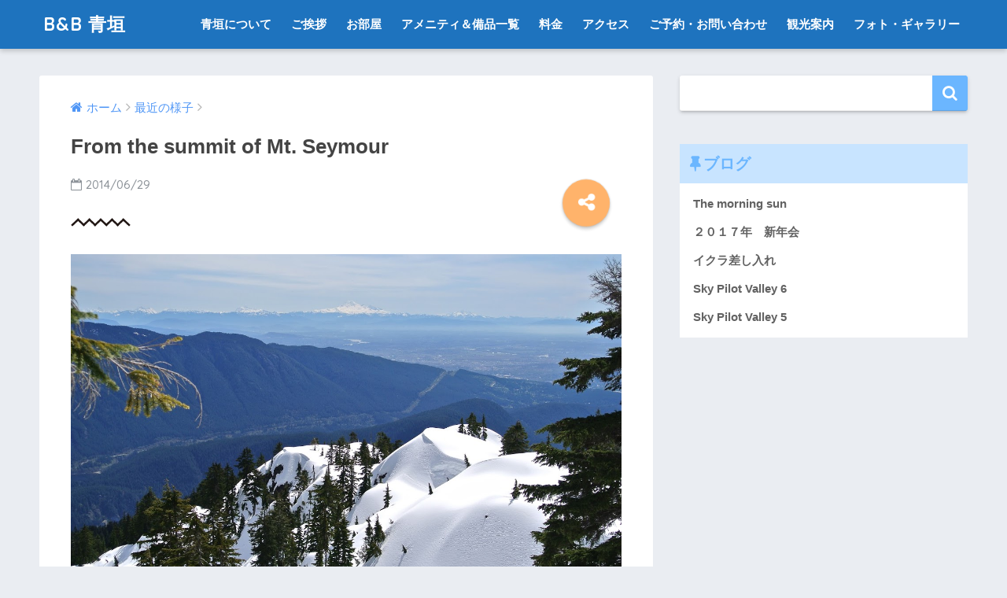

--- FILE ---
content_type: text/html; charset=UTF-8
request_url: https://www.bbaogaki.com/from-the-summit-of-mt-seymour/
body_size: 18146
content:
<!doctype html>
<!--[if lt IE 7]><html dir="ltr" lang="en-US" prefix="og: https://ogp.me/ns#" class="no-js lt-ie9 lt-ie8 lt-ie7"><![endif]-->
<!--[if (IE 7)&!(IEMobile)]><html dir="ltr" lang="en-US" prefix="og: https://ogp.me/ns#" class="no-js lt-ie9 lt-ie8"><![endif]-->
<!--[if (IE 8)&!(IEMobile)]><html dir="ltr" lang="en-US" prefix="og: https://ogp.me/ns#" class="no-js lt-ie9"><![endif]-->
<!--[if gt IE 8]><!--> <html dir="ltr" lang="en-US" prefix="og: https://ogp.me/ns#" class="no-js"><!--<![endif]-->
	<head>
		<meta charset="utf-8">
		<meta http-equiv="X-UA-Compatible" content="IE=edge">
		<meta name="HandheldFriendly" content="True">
		<meta name="MobileOptimized" content="320">
		<meta name="viewport" content="width=device-width, initial-scale=1"/>
		<meta name="msapplication-TileColor" content="#6bb6ff">
        <meta name="theme-color" content="#6bb6ff">
		<link rel="pingback" href="https://www.bbaogaki.com/xmlrpc.php">
		<title>From the summit of Mt. Seymour | B&amp;B 青垣</title>
	<style>img:is([sizes="auto" i], [sizes^="auto," i]) { contain-intrinsic-size: 3000px 1500px }</style>
	
		<!-- All in One SEO 4.9.3 - aioseo.com -->
	<meta name="description" content="マウント・シーモアからの眺望です。 バンクーバー市民の憩いのスキー場として人気のあるこの山ですが まだまだ残雪が残っておりました。 遠くに見える富士山のような山はアメリカ ワシントン州にある マウント・ベーカーです。 この山の頂上には一年中融ける事の無い万年雪が堆積しております。" />
	<meta name="robots" content="max-image-preview:large" />
	<meta name="author" content="Yuji Adachi"/>
	<meta name="keywords" content="シーモア・マウンテン" />
	<link rel="canonical" href="https://www.bbaogaki.com/from-the-summit-of-mt-seymour/" />
	<meta name="generator" content="All in One SEO (AIOSEO) 4.9.3" />
		<meta property="og:locale" content="en_US" />
		<meta property="og:site_name" content="B&amp;B 青垣 | バンクーバーで泊まる格安の宿・ホームステイ" />
		<meta property="og:type" content="article" />
		<meta property="og:title" content="From the summit of Mt. Seymour | B&amp;B 青垣" />
		<meta property="og:description" content="マウント・シーモアからの眺望です。 バンクーバー市民の憩いのスキー場として人気のあるこの山ですが まだまだ残雪が残っておりました。 遠くに見える富士山のような山はアメリカ ワシントン州にある マウント・ベーカーです。 この山の頂上には一年中融ける事の無い万年雪が堆積しております。" />
		<meta property="og:url" content="https://www.bbaogaki.com/from-the-summit-of-mt-seymour/" />
		<meta property="article:published_time" content="2014-06-29T07:05:11+00:00" />
		<meta property="article:modified_time" content="2014-06-25T23:05:49+00:00" />
		<meta name="twitter:card" content="summary" />
		<meta name="twitter:title" content="From the summit of Mt. Seymour | B&amp;B 青垣" />
		<meta name="twitter:description" content="マウント・シーモアからの眺望です。 バンクーバー市民の憩いのスキー場として人気のあるこの山ですが まだまだ残雪が残っておりました。 遠くに見える富士山のような山はアメリカ ワシントン州にある マウント・ベーカーです。 この山の頂上には一年中融ける事の無い万年雪が堆積しております。" />
		<script type="application/ld+json" class="aioseo-schema">
			{"@context":"https:\/\/schema.org","@graph":[{"@type":"Article","@id":"https:\/\/www.bbaogaki.com\/from-the-summit-of-mt-seymour\/#article","name":"From the summit of Mt. Seymour | B&B \u9752\u57a3","headline":"From the summit of Mt. Seymour","author":{"@id":"https:\/\/www.bbaogaki.com\/author\/aoikakine\/#author"},"publisher":{"@id":"https:\/\/www.bbaogaki.com\/#organization"},"image":{"@type":"ImageObject","url":"https:\/\/www.bbaogaki.com\/wp-content\/uploads\/2014\/06\/yama.jpg","@id":"https:\/\/www.bbaogaki.com\/from-the-summit-of-mt-seymour\/#articleImage","width":1247,"height":835},"datePublished":"2014-06-29T00:05:11-07:00","dateModified":"2014-06-25T16:05:49-07:00","inLanguage":"en-US","mainEntityOfPage":{"@id":"https:\/\/www.bbaogaki.com\/from-the-summit-of-mt-seymour\/#webpage"},"isPartOf":{"@id":"https:\/\/www.bbaogaki.com\/from-the-summit-of-mt-seymour\/#webpage"},"articleSection":"\u6700\u8fd1\u306e\u69d8\u5b50, \u30b7\u30fc\u30e2\u30a2\u30fb\u30de\u30a6\u30f3\u30c6\u30f3"},{"@type":"BreadcrumbList","@id":"https:\/\/www.bbaogaki.com\/from-the-summit-of-mt-seymour\/#breadcrumblist","itemListElement":[{"@type":"ListItem","@id":"https:\/\/www.bbaogaki.com#listItem","position":1,"name":"Home","item":"https:\/\/www.bbaogaki.com","nextItem":{"@type":"ListItem","@id":"https:\/\/www.bbaogaki.com\/category\/recent\/#listItem","name":"\u6700\u8fd1\u306e\u69d8\u5b50"}},{"@type":"ListItem","@id":"https:\/\/www.bbaogaki.com\/category\/recent\/#listItem","position":2,"name":"\u6700\u8fd1\u306e\u69d8\u5b50","item":"https:\/\/www.bbaogaki.com\/category\/recent\/","nextItem":{"@type":"ListItem","@id":"https:\/\/www.bbaogaki.com\/from-the-summit-of-mt-seymour\/#listItem","name":"From the summit of Mt. Seymour"},"previousItem":{"@type":"ListItem","@id":"https:\/\/www.bbaogaki.com#listItem","name":"Home"}},{"@type":"ListItem","@id":"https:\/\/www.bbaogaki.com\/from-the-summit-of-mt-seymour\/#listItem","position":3,"name":"From the summit of Mt. Seymour","previousItem":{"@type":"ListItem","@id":"https:\/\/www.bbaogaki.com\/category\/recent\/#listItem","name":"\u6700\u8fd1\u306e\u69d8\u5b50"}}]},{"@type":"Organization","@id":"https:\/\/www.bbaogaki.com\/#organization","name":"B&B \u9752\u57a3","description":"\u30d0\u30f3\u30af\u30fc\u30d0\u30fc\u3067\u6cca\u307e\u308b\u683c\u5b89\u306e\u5bbf\u30fb\u30db\u30fc\u30e0\u30b9\u30c6\u30a4","url":"https:\/\/www.bbaogaki.com\/"},{"@type":"Person","@id":"https:\/\/www.bbaogaki.com\/author\/aoikakine\/#author","url":"https:\/\/www.bbaogaki.com\/author\/aoikakine\/","name":"Yuji Adachi","image":{"@type":"ImageObject","@id":"https:\/\/www.bbaogaki.com\/from-the-summit-of-mt-seymour\/#authorImage","url":"https:\/\/secure.gravatar.com\/avatar\/8eaac729b83528208c608bb943ddd73a?s=96&d=mm&r=g","width":96,"height":96,"caption":"Yuji Adachi"}},{"@type":"WebPage","@id":"https:\/\/www.bbaogaki.com\/from-the-summit-of-mt-seymour\/#webpage","url":"https:\/\/www.bbaogaki.com\/from-the-summit-of-mt-seymour\/","name":"From the summit of Mt. Seymour | B&B \u9752\u57a3","description":"\u30de\u30a6\u30f3\u30c8\u30fb\u30b7\u30fc\u30e2\u30a2\u304b\u3089\u306e\u773a\u671b\u3067\u3059\u3002 \u30d0\u30f3\u30af\u30fc\u30d0\u30fc\u5e02\u6c11\u306e\u61a9\u3044\u306e\u30b9\u30ad\u30fc\u5834\u3068\u3057\u3066\u4eba\u6c17\u306e\u3042\u308b\u3053\u306e\u5c71\u3067\u3059\u304c \u307e\u3060\u307e\u3060\u6b8b\u96ea\u304c\u6b8b\u3063\u3066\u304a\u308a\u307e\u3057\u305f\u3002 \u9060\u304f\u306b\u898b\u3048\u308b\u5bcc\u58eb\u5c71\u306e\u3088\u3046\u306a\u5c71\u306f\u30a2\u30e1\u30ea\u30ab \u30ef\u30b7\u30f3\u30c8\u30f3\u5dde\u306b\u3042\u308b \u30de\u30a6\u30f3\u30c8\u30fb\u30d9\u30fc\u30ab\u30fc\u3067\u3059\u3002 \u3053\u306e\u5c71\u306e\u9802\u4e0a\u306b\u306f\u4e00\u5e74\u4e2d\u878d\u3051\u308b\u4e8b\u306e\u7121\u3044\u4e07\u5e74\u96ea\u304c\u5806\u7a4d\u3057\u3066\u304a\u308a\u307e\u3059\u3002","inLanguage":"en-US","isPartOf":{"@id":"https:\/\/www.bbaogaki.com\/#website"},"breadcrumb":{"@id":"https:\/\/www.bbaogaki.com\/from-the-summit-of-mt-seymour\/#breadcrumblist"},"author":{"@id":"https:\/\/www.bbaogaki.com\/author\/aoikakine\/#author"},"creator":{"@id":"https:\/\/www.bbaogaki.com\/author\/aoikakine\/#author"},"datePublished":"2014-06-29T00:05:11-07:00","dateModified":"2014-06-25T16:05:49-07:00"},{"@type":"WebSite","@id":"https:\/\/www.bbaogaki.com\/#website","url":"https:\/\/www.bbaogaki.com\/","name":"B&B \u9752\u57a3","description":"\u30d0\u30f3\u30af\u30fc\u30d0\u30fc\u3067\u6cca\u307e\u308b\u683c\u5b89\u306e\u5bbf\u30fb\u30db\u30fc\u30e0\u30b9\u30c6\u30a4","inLanguage":"en-US","publisher":{"@id":"https:\/\/www.bbaogaki.com\/#organization"}}]}
		</script>
		<!-- All in One SEO -->


            <script data-no-defer="1" data-ezscrex="false" data-cfasync="false" data-pagespeed-no-defer data-cookieconsent="ignore">
                var ctPublicFunctions = {"_ajax_nonce":"a3c21049b4","_rest_nonce":"a01066708b","_ajax_url":"\/wp-admin\/admin-ajax.php","_rest_url":"https:\/\/www.bbaogaki.com\/wp-json\/","data__cookies_type":"none","data__ajax_type":"rest","text__wait_for_decoding":"Decoding the contact data, let us a few seconds to finish. Anti-Spam by CleanTalk","cookiePrefix":"","wprocket_detected":false,"host_url":"www.bbaogaki.com"}
            </script>
        
            <script data-no-defer="1" data-ezscrex="false" data-cfasync="false" data-pagespeed-no-defer data-cookieconsent="ignore">
                var ctPublic = {"_ajax_nonce":"a3c21049b4","settings__forms__check_internal":0,"settings__forms__check_external":"0","settings__forms__search_test":1,"settings__data__bot_detector_enabled":0,"blog_home":"https:\/\/www.bbaogaki.com\/","pixel__setting":"0","pixel__enabled":false,"pixel__url":null,"data__email_check_before_post":1,"data__email_check_exist_post":0,"data__cookies_type":"none","data__key_is_ok":true,"data__visible_fields_required":true,"wl_brandname":"Anti-Spam by CleanTalk","wl_brandname_short":"CleanTalk","ct_checkjs_key":"f6ad0c43bab4a86014d5d2db9f224fdfc7be7aecc333dc24a60a1ae8e1265944","emailEncoderPassKey":"0b22aa6b70a2fab39078d07781d005ae","bot_detector_forms_excluded":"W10=","advancedCacheExists":false,"varnishCacheExists":false,"wc_ajax_add_to_cart":false}
            </script>
        <link rel='dns-prefetch' href='//ajax.googleapis.com' />
<link rel='dns-prefetch' href='//secure.gravatar.com' />
<link rel='dns-prefetch' href='//stats.wp.com' />
<link rel='dns-prefetch' href='//fonts.googleapis.com' />
<link rel='dns-prefetch' href='//v0.wordpress.com' />
<link rel='dns-prefetch' href='//widgets.wp.com' />
<link rel='dns-prefetch' href='//s0.wp.com' />
<link rel='dns-prefetch' href='//0.gravatar.com' />
<link rel='dns-prefetch' href='//1.gravatar.com' />
<link rel='dns-prefetch' href='//2.gravatar.com' />
<link rel="alternate" type="application/rss+xml" title="B&amp;B 青垣 &raquo; Feed" href="https://www.bbaogaki.com/feed/" />
<link rel="alternate" type="application/rss+xml" title="B&amp;B 青垣 &raquo; Comments Feed" href="https://www.bbaogaki.com/comments/feed/" />
		<!-- This site uses the Google Analytics by MonsterInsights plugin v8.10.0 - Using Analytics tracking - https://www.monsterinsights.com/ -->
							<script
				src="//www.googletagmanager.com/gtag/js?id=UA-43846171-1"  data-cfasync="false" data-wpfc-render="false" type="text/javascript" async></script>
			<script data-cfasync="false" data-wpfc-render="false" type="text/javascript">
				var mi_version = '8.10.0';
				var mi_track_user = true;
				var mi_no_track_reason = '';
				
								var disableStrs = [
															'ga-disable-UA-43846171-1',
									];

				/* Function to detect opted out users */
				function __gtagTrackerIsOptedOut() {
					for (var index = 0; index < disableStrs.length; index++) {
						if (document.cookie.indexOf(disableStrs[index] + '=true') > -1) {
							return true;
						}
					}

					return false;
				}

				/* Disable tracking if the opt-out cookie exists. */
				if (__gtagTrackerIsOptedOut()) {
					for (var index = 0; index < disableStrs.length; index++) {
						window[disableStrs[index]] = true;
					}
				}

				/* Opt-out function */
				function __gtagTrackerOptout() {
					for (var index = 0; index < disableStrs.length; index++) {
						document.cookie = disableStrs[index] + '=true; expires=Thu, 31 Dec 2099 23:59:59 UTC; path=/';
						window[disableStrs[index]] = true;
					}
				}

				if ('undefined' === typeof gaOptout) {
					function gaOptout() {
						__gtagTrackerOptout();
					}
				}
								window.dataLayer = window.dataLayer || [];

				window.MonsterInsightsDualTracker = {
					helpers: {},
					trackers: {},
				};
				if (mi_track_user) {
					function __gtagDataLayer() {
						dataLayer.push(arguments);
					}

					function __gtagTracker(type, name, parameters) {
						if (!parameters) {
							parameters = {};
						}

						if (parameters.send_to) {
							__gtagDataLayer.apply(null, arguments);
							return;
						}

						if (type === 'event') {
							
														parameters.send_to = monsterinsights_frontend.ua;
							__gtagDataLayer(type, name, parameters);
													} else {
							__gtagDataLayer.apply(null, arguments);
						}
					}

					__gtagTracker('js', new Date());
					__gtagTracker('set', {
						'developer_id.dZGIzZG': true,
											});
															__gtagTracker('config', 'UA-43846171-1', {"forceSSL":"true"} );
										window.gtag = __gtagTracker;										(function () {
						/* https://developers.google.com/analytics/devguides/collection/analyticsjs/ */
						/* ga and __gaTracker compatibility shim. */
						var noopfn = function () {
							return null;
						};
						var newtracker = function () {
							return new Tracker();
						};
						var Tracker = function () {
							return null;
						};
						var p = Tracker.prototype;
						p.get = noopfn;
						p.set = noopfn;
						p.send = function () {
							var args = Array.prototype.slice.call(arguments);
							args.unshift('send');
							__gaTracker.apply(null, args);
						};
						var __gaTracker = function () {
							var len = arguments.length;
							if (len === 0) {
								return;
							}
							var f = arguments[len - 1];
							if (typeof f !== 'object' || f === null || typeof f.hitCallback !== 'function') {
								if ('send' === arguments[0]) {
									var hitConverted, hitObject = false, action;
									if ('event' === arguments[1]) {
										if ('undefined' !== typeof arguments[3]) {
											hitObject = {
												'eventAction': arguments[3],
												'eventCategory': arguments[2],
												'eventLabel': arguments[4],
												'value': arguments[5] ? arguments[5] : 1,
											}
										}
									}
									if ('pageview' === arguments[1]) {
										if ('undefined' !== typeof arguments[2]) {
											hitObject = {
												'eventAction': 'page_view',
												'page_path': arguments[2],
											}
										}
									}
									if (typeof arguments[2] === 'object') {
										hitObject = arguments[2];
									}
									if (typeof arguments[5] === 'object') {
										Object.assign(hitObject, arguments[5]);
									}
									if ('undefined' !== typeof arguments[1].hitType) {
										hitObject = arguments[1];
										if ('pageview' === hitObject.hitType) {
											hitObject.eventAction = 'page_view';
										}
									}
									if (hitObject) {
										action = 'timing' === arguments[1].hitType ? 'timing_complete' : hitObject.eventAction;
										hitConverted = mapArgs(hitObject);
										__gtagTracker('event', action, hitConverted);
									}
								}
								return;
							}

							function mapArgs(args) {
								var arg, hit = {};
								var gaMap = {
									'eventCategory': 'event_category',
									'eventAction': 'event_action',
									'eventLabel': 'event_label',
									'eventValue': 'event_value',
									'nonInteraction': 'non_interaction',
									'timingCategory': 'event_category',
									'timingVar': 'name',
									'timingValue': 'value',
									'timingLabel': 'event_label',
									'page': 'page_path',
									'location': 'page_location',
									'title': 'page_title',
								};
								for (arg in args) {
																		if (!(!args.hasOwnProperty(arg) || !gaMap.hasOwnProperty(arg))) {
										hit[gaMap[arg]] = args[arg];
									} else {
										hit[arg] = args[arg];
									}
								}
								return hit;
							}

							try {
								f.hitCallback();
							} catch (ex) {
							}
						};
						__gaTracker.create = newtracker;
						__gaTracker.getByName = newtracker;
						__gaTracker.getAll = function () {
							return [];
						};
						__gaTracker.remove = noopfn;
						__gaTracker.loaded = true;
						window['__gaTracker'] = __gaTracker;
					})();
									} else {
										console.log("");
					(function () {
						function __gtagTracker() {
							return null;
						}

						window['__gtagTracker'] = __gtagTracker;
						window['gtag'] = __gtagTracker;
					})();
									}
			</script>
				<!-- / Google Analytics by MonsterInsights -->
		<script type="text/javascript">
/* <![CDATA[ */
window._wpemojiSettings = {"baseUrl":"https:\/\/s.w.org\/images\/core\/emoji\/15.0.3\/72x72\/","ext":".png","svgUrl":"https:\/\/s.w.org\/images\/core\/emoji\/15.0.3\/svg\/","svgExt":".svg","source":{"concatemoji":"https:\/\/www.bbaogaki.com\/wp-includes\/js\/wp-emoji-release.min.js"}};
/*! This file is auto-generated */
!function(i,n){var o,s,e;function c(e){try{var t={supportTests:e,timestamp:(new Date).valueOf()};sessionStorage.setItem(o,JSON.stringify(t))}catch(e){}}function p(e,t,n){e.clearRect(0,0,e.canvas.width,e.canvas.height),e.fillText(t,0,0);var t=new Uint32Array(e.getImageData(0,0,e.canvas.width,e.canvas.height).data),r=(e.clearRect(0,0,e.canvas.width,e.canvas.height),e.fillText(n,0,0),new Uint32Array(e.getImageData(0,0,e.canvas.width,e.canvas.height).data));return t.every(function(e,t){return e===r[t]})}function u(e,t,n){switch(t){case"flag":return n(e,"\ud83c\udff3\ufe0f\u200d\u26a7\ufe0f","\ud83c\udff3\ufe0f\u200b\u26a7\ufe0f")?!1:!n(e,"\ud83c\uddfa\ud83c\uddf3","\ud83c\uddfa\u200b\ud83c\uddf3")&&!n(e,"\ud83c\udff4\udb40\udc67\udb40\udc62\udb40\udc65\udb40\udc6e\udb40\udc67\udb40\udc7f","\ud83c\udff4\u200b\udb40\udc67\u200b\udb40\udc62\u200b\udb40\udc65\u200b\udb40\udc6e\u200b\udb40\udc67\u200b\udb40\udc7f");case"emoji":return!n(e,"\ud83d\udc26\u200d\u2b1b","\ud83d\udc26\u200b\u2b1b")}return!1}function f(e,t,n){var r="undefined"!=typeof WorkerGlobalScope&&self instanceof WorkerGlobalScope?new OffscreenCanvas(300,150):i.createElement("canvas"),a=r.getContext("2d",{willReadFrequently:!0}),o=(a.textBaseline="top",a.font="600 32px Arial",{});return e.forEach(function(e){o[e]=t(a,e,n)}),o}function t(e){var t=i.createElement("script");t.src=e,t.defer=!0,i.head.appendChild(t)}"undefined"!=typeof Promise&&(o="wpEmojiSettingsSupports",s=["flag","emoji"],n.supports={everything:!0,everythingExceptFlag:!0},e=new Promise(function(e){i.addEventListener("DOMContentLoaded",e,{once:!0})}),new Promise(function(t){var n=function(){try{var e=JSON.parse(sessionStorage.getItem(o));if("object"==typeof e&&"number"==typeof e.timestamp&&(new Date).valueOf()<e.timestamp+604800&&"object"==typeof e.supportTests)return e.supportTests}catch(e){}return null}();if(!n){if("undefined"!=typeof Worker&&"undefined"!=typeof OffscreenCanvas&&"undefined"!=typeof URL&&URL.createObjectURL&&"undefined"!=typeof Blob)try{var e="postMessage("+f.toString()+"("+[JSON.stringify(s),u.toString(),p.toString()].join(",")+"));",r=new Blob([e],{type:"text/javascript"}),a=new Worker(URL.createObjectURL(r),{name:"wpTestEmojiSupports"});return void(a.onmessage=function(e){c(n=e.data),a.terminate(),t(n)})}catch(e){}c(n=f(s,u,p))}t(n)}).then(function(e){for(var t in e)n.supports[t]=e[t],n.supports.everything=n.supports.everything&&n.supports[t],"flag"!==t&&(n.supports.everythingExceptFlag=n.supports.everythingExceptFlag&&n.supports[t]);n.supports.everythingExceptFlag=n.supports.everythingExceptFlag&&!n.supports.flag,n.DOMReady=!1,n.readyCallback=function(){n.DOMReady=!0}}).then(function(){return e}).then(function(){var e;n.supports.everything||(n.readyCallback(),(e=n.source||{}).concatemoji?t(e.concatemoji):e.wpemoji&&e.twemoji&&(t(e.twemoji),t(e.wpemoji)))}))}((window,document),window._wpemojiSettings);
/* ]]> */
</script>
<link rel='stylesheet' id='jetpack_related-posts-css' href='https://www.bbaogaki.com/wp-content/plugins/jetpack/modules/related-posts/related-posts.css' type='text/css' media='all' />
<style id='wp-emoji-styles-inline-css' type='text/css'>

	img.wp-smiley, img.emoji {
		display: inline !important;
		border: none !important;
		box-shadow: none !important;
		height: 1em !important;
		width: 1em !important;
		margin: 0 0.07em !important;
		vertical-align: -0.1em !important;
		background: none !important;
		padding: 0 !important;
	}
</style>
<link rel='stylesheet' id='wp-block-library-css' href='https://www.bbaogaki.com/wp-includes/css/dist/block-library/style.min.css' type='text/css' media='all' />
<link rel='stylesheet' id='aioseo/css/src/vue/standalone/blocks/table-of-contents/global.scss-css' href='https://www.bbaogaki.com/wp-content/plugins/all-in-one-seo-pack/dist/Lite/assets/css/table-of-contents/global.e90f6d47.css' type='text/css' media='all' />
<link rel='stylesheet' id='mediaelement-css' href='https://www.bbaogaki.com/wp-includes/js/mediaelement/mediaelementplayer-legacy.min.css' type='text/css' media='all' />
<link rel='stylesheet' id='wp-mediaelement-css' href='https://www.bbaogaki.com/wp-includes/js/mediaelement/wp-mediaelement.min.css' type='text/css' media='all' />
<style id='jetpack-sharing-buttons-style-inline-css' type='text/css'>
.jetpack-sharing-buttons__services-list{display:flex;flex-direction:row;flex-wrap:wrap;gap:0;list-style-type:none;margin:5px;padding:0}.jetpack-sharing-buttons__services-list.has-small-icon-size{font-size:12px}.jetpack-sharing-buttons__services-list.has-normal-icon-size{font-size:16px}.jetpack-sharing-buttons__services-list.has-large-icon-size{font-size:24px}.jetpack-sharing-buttons__services-list.has-huge-icon-size{font-size:36px}@media print{.jetpack-sharing-buttons__services-list{display:none!important}}.editor-styles-wrapper .wp-block-jetpack-sharing-buttons{gap:0;padding-inline-start:0}ul.jetpack-sharing-buttons__services-list.has-background{padding:1.25em 2.375em}
</style>
<style id='classic-theme-styles-inline-css' type='text/css'>
/*! This file is auto-generated */
.wp-block-button__link{color:#fff;background-color:#32373c;border-radius:9999px;box-shadow:none;text-decoration:none;padding:calc(.667em + 2px) calc(1.333em + 2px);font-size:1.125em}.wp-block-file__button{background:#32373c;color:#fff;text-decoration:none}
</style>
<style id='global-styles-inline-css' type='text/css'>
:root{--wp--preset--aspect-ratio--square: 1;--wp--preset--aspect-ratio--4-3: 4/3;--wp--preset--aspect-ratio--3-4: 3/4;--wp--preset--aspect-ratio--3-2: 3/2;--wp--preset--aspect-ratio--2-3: 2/3;--wp--preset--aspect-ratio--16-9: 16/9;--wp--preset--aspect-ratio--9-16: 9/16;--wp--preset--color--black: #000000;--wp--preset--color--cyan-bluish-gray: #abb8c3;--wp--preset--color--white: #ffffff;--wp--preset--color--pale-pink: #f78da7;--wp--preset--color--vivid-red: #cf2e2e;--wp--preset--color--luminous-vivid-orange: #ff6900;--wp--preset--color--luminous-vivid-amber: #fcb900;--wp--preset--color--light-green-cyan: #7bdcb5;--wp--preset--color--vivid-green-cyan: #00d084;--wp--preset--color--pale-cyan-blue: #8ed1fc;--wp--preset--color--vivid-cyan-blue: #0693e3;--wp--preset--color--vivid-purple: #9b51e0;--wp--preset--gradient--vivid-cyan-blue-to-vivid-purple: linear-gradient(135deg,rgba(6,147,227,1) 0%,rgb(155,81,224) 100%);--wp--preset--gradient--light-green-cyan-to-vivid-green-cyan: linear-gradient(135deg,rgb(122,220,180) 0%,rgb(0,208,130) 100%);--wp--preset--gradient--luminous-vivid-amber-to-luminous-vivid-orange: linear-gradient(135deg,rgba(252,185,0,1) 0%,rgba(255,105,0,1) 100%);--wp--preset--gradient--luminous-vivid-orange-to-vivid-red: linear-gradient(135deg,rgba(255,105,0,1) 0%,rgb(207,46,46) 100%);--wp--preset--gradient--very-light-gray-to-cyan-bluish-gray: linear-gradient(135deg,rgb(238,238,238) 0%,rgb(169,184,195) 100%);--wp--preset--gradient--cool-to-warm-spectrum: linear-gradient(135deg,rgb(74,234,220) 0%,rgb(151,120,209) 20%,rgb(207,42,186) 40%,rgb(238,44,130) 60%,rgb(251,105,98) 80%,rgb(254,248,76) 100%);--wp--preset--gradient--blush-light-purple: linear-gradient(135deg,rgb(255,206,236) 0%,rgb(152,150,240) 100%);--wp--preset--gradient--blush-bordeaux: linear-gradient(135deg,rgb(254,205,165) 0%,rgb(254,45,45) 50%,rgb(107,0,62) 100%);--wp--preset--gradient--luminous-dusk: linear-gradient(135deg,rgb(255,203,112) 0%,rgb(199,81,192) 50%,rgb(65,88,208) 100%);--wp--preset--gradient--pale-ocean: linear-gradient(135deg,rgb(255,245,203) 0%,rgb(182,227,212) 50%,rgb(51,167,181) 100%);--wp--preset--gradient--electric-grass: linear-gradient(135deg,rgb(202,248,128) 0%,rgb(113,206,126) 100%);--wp--preset--gradient--midnight: linear-gradient(135deg,rgb(2,3,129) 0%,rgb(40,116,252) 100%);--wp--preset--font-size--small: 13px;--wp--preset--font-size--medium: 20px;--wp--preset--font-size--large: 36px;--wp--preset--font-size--x-large: 42px;--wp--preset--spacing--20: 0.44rem;--wp--preset--spacing--30: 0.67rem;--wp--preset--spacing--40: 1rem;--wp--preset--spacing--50: 1.5rem;--wp--preset--spacing--60: 2.25rem;--wp--preset--spacing--70: 3.38rem;--wp--preset--spacing--80: 5.06rem;--wp--preset--shadow--natural: 6px 6px 9px rgba(0, 0, 0, 0.2);--wp--preset--shadow--deep: 12px 12px 50px rgba(0, 0, 0, 0.4);--wp--preset--shadow--sharp: 6px 6px 0px rgba(0, 0, 0, 0.2);--wp--preset--shadow--outlined: 6px 6px 0px -3px rgba(255, 255, 255, 1), 6px 6px rgba(0, 0, 0, 1);--wp--preset--shadow--crisp: 6px 6px 0px rgba(0, 0, 0, 1);}:where(.is-layout-flex){gap: 0.5em;}:where(.is-layout-grid){gap: 0.5em;}body .is-layout-flex{display: flex;}.is-layout-flex{flex-wrap: wrap;align-items: center;}.is-layout-flex > :is(*, div){margin: 0;}body .is-layout-grid{display: grid;}.is-layout-grid > :is(*, div){margin: 0;}:where(.wp-block-columns.is-layout-flex){gap: 2em;}:where(.wp-block-columns.is-layout-grid){gap: 2em;}:where(.wp-block-post-template.is-layout-flex){gap: 1.25em;}:where(.wp-block-post-template.is-layout-grid){gap: 1.25em;}.has-black-color{color: var(--wp--preset--color--black) !important;}.has-cyan-bluish-gray-color{color: var(--wp--preset--color--cyan-bluish-gray) !important;}.has-white-color{color: var(--wp--preset--color--white) !important;}.has-pale-pink-color{color: var(--wp--preset--color--pale-pink) !important;}.has-vivid-red-color{color: var(--wp--preset--color--vivid-red) !important;}.has-luminous-vivid-orange-color{color: var(--wp--preset--color--luminous-vivid-orange) !important;}.has-luminous-vivid-amber-color{color: var(--wp--preset--color--luminous-vivid-amber) !important;}.has-light-green-cyan-color{color: var(--wp--preset--color--light-green-cyan) !important;}.has-vivid-green-cyan-color{color: var(--wp--preset--color--vivid-green-cyan) !important;}.has-pale-cyan-blue-color{color: var(--wp--preset--color--pale-cyan-blue) !important;}.has-vivid-cyan-blue-color{color: var(--wp--preset--color--vivid-cyan-blue) !important;}.has-vivid-purple-color{color: var(--wp--preset--color--vivid-purple) !important;}.has-black-background-color{background-color: var(--wp--preset--color--black) !important;}.has-cyan-bluish-gray-background-color{background-color: var(--wp--preset--color--cyan-bluish-gray) !important;}.has-white-background-color{background-color: var(--wp--preset--color--white) !important;}.has-pale-pink-background-color{background-color: var(--wp--preset--color--pale-pink) !important;}.has-vivid-red-background-color{background-color: var(--wp--preset--color--vivid-red) !important;}.has-luminous-vivid-orange-background-color{background-color: var(--wp--preset--color--luminous-vivid-orange) !important;}.has-luminous-vivid-amber-background-color{background-color: var(--wp--preset--color--luminous-vivid-amber) !important;}.has-light-green-cyan-background-color{background-color: var(--wp--preset--color--light-green-cyan) !important;}.has-vivid-green-cyan-background-color{background-color: var(--wp--preset--color--vivid-green-cyan) !important;}.has-pale-cyan-blue-background-color{background-color: var(--wp--preset--color--pale-cyan-blue) !important;}.has-vivid-cyan-blue-background-color{background-color: var(--wp--preset--color--vivid-cyan-blue) !important;}.has-vivid-purple-background-color{background-color: var(--wp--preset--color--vivid-purple) !important;}.has-black-border-color{border-color: var(--wp--preset--color--black) !important;}.has-cyan-bluish-gray-border-color{border-color: var(--wp--preset--color--cyan-bluish-gray) !important;}.has-white-border-color{border-color: var(--wp--preset--color--white) !important;}.has-pale-pink-border-color{border-color: var(--wp--preset--color--pale-pink) !important;}.has-vivid-red-border-color{border-color: var(--wp--preset--color--vivid-red) !important;}.has-luminous-vivid-orange-border-color{border-color: var(--wp--preset--color--luminous-vivid-orange) !important;}.has-luminous-vivid-amber-border-color{border-color: var(--wp--preset--color--luminous-vivid-amber) !important;}.has-light-green-cyan-border-color{border-color: var(--wp--preset--color--light-green-cyan) !important;}.has-vivid-green-cyan-border-color{border-color: var(--wp--preset--color--vivid-green-cyan) !important;}.has-pale-cyan-blue-border-color{border-color: var(--wp--preset--color--pale-cyan-blue) !important;}.has-vivid-cyan-blue-border-color{border-color: var(--wp--preset--color--vivid-cyan-blue) !important;}.has-vivid-purple-border-color{border-color: var(--wp--preset--color--vivid-purple) !important;}.has-vivid-cyan-blue-to-vivid-purple-gradient-background{background: var(--wp--preset--gradient--vivid-cyan-blue-to-vivid-purple) !important;}.has-light-green-cyan-to-vivid-green-cyan-gradient-background{background: var(--wp--preset--gradient--light-green-cyan-to-vivid-green-cyan) !important;}.has-luminous-vivid-amber-to-luminous-vivid-orange-gradient-background{background: var(--wp--preset--gradient--luminous-vivid-amber-to-luminous-vivid-orange) !important;}.has-luminous-vivid-orange-to-vivid-red-gradient-background{background: var(--wp--preset--gradient--luminous-vivid-orange-to-vivid-red) !important;}.has-very-light-gray-to-cyan-bluish-gray-gradient-background{background: var(--wp--preset--gradient--very-light-gray-to-cyan-bluish-gray) !important;}.has-cool-to-warm-spectrum-gradient-background{background: var(--wp--preset--gradient--cool-to-warm-spectrum) !important;}.has-blush-light-purple-gradient-background{background: var(--wp--preset--gradient--blush-light-purple) !important;}.has-blush-bordeaux-gradient-background{background: var(--wp--preset--gradient--blush-bordeaux) !important;}.has-luminous-dusk-gradient-background{background: var(--wp--preset--gradient--luminous-dusk) !important;}.has-pale-ocean-gradient-background{background: var(--wp--preset--gradient--pale-ocean) !important;}.has-electric-grass-gradient-background{background: var(--wp--preset--gradient--electric-grass) !important;}.has-midnight-gradient-background{background: var(--wp--preset--gradient--midnight) !important;}.has-small-font-size{font-size: var(--wp--preset--font-size--small) !important;}.has-medium-font-size{font-size: var(--wp--preset--font-size--medium) !important;}.has-large-font-size{font-size: var(--wp--preset--font-size--large) !important;}.has-x-large-font-size{font-size: var(--wp--preset--font-size--x-large) !important;}
:where(.wp-block-post-template.is-layout-flex){gap: 1.25em;}:where(.wp-block-post-template.is-layout-grid){gap: 1.25em;}
:where(.wp-block-columns.is-layout-flex){gap: 2em;}:where(.wp-block-columns.is-layout-grid){gap: 2em;}
:root :where(.wp-block-pullquote){font-size: 1.5em;line-height: 1.6;}
</style>
<link rel='stylesheet' id='ct_public_css-css' href='https://www.bbaogaki.com/wp-content/plugins/cleantalk-spam-protect/css/cleantalk-public.min.css' type='text/css' media='all' />
<link rel='stylesheet' id='ct_email_decoder_css-css' href='https://www.bbaogaki.com/wp-content/plugins/cleantalk-spam-protect/css/cleantalk-email-decoder.min.css' type='text/css' media='all' />
<link rel='stylesheet' id='contact-form-7-css' href='https://www.bbaogaki.com/wp-content/plugins/contact-form-7/includes/css/styles.css' type='text/css' media='all' />
<link rel='stylesheet' id='jquery-ui-theme-css' href='https://ajax.googleapis.com/ajax/libs/jqueryui/1.11.4/themes/smoothness/jquery-ui.min.css' type='text/css' media='all' />
<link rel='stylesheet' id='jquery-ui-timepicker-css' href='https://www.bbaogaki.com/wp-content/plugins/contact-form-7-datepicker/js/jquery-ui-timepicker/jquery-ui-timepicker-addon.min.css' type='text/css' media='all' />
<link rel='stylesheet' id='sng-stylesheet-css' href='https://www.bbaogaki.com/wp-content/themes/sango-theme/style.css?ver133' type='text/css' media='all' />
<link rel='stylesheet' id='sng-option-css' href='https://www.bbaogaki.com/wp-content/themes/sango-theme/entry-option.css?ver133' type='text/css' media='all' />
<link rel='stylesheet' id='sng-fontawesome-css' href='https://www.bbaogaki.com/wp-content/themes/sango-theme/library/fontawesome/css/font-awesome.min.css' type='text/css' media='all' />
<link rel='stylesheet' id='ripple-style-css' href='https://www.bbaogaki.com/wp-content/themes/sango-theme/library/ripple/rippler.min.css' type='text/css' media='all' />
<link rel='stylesheet' id='chld_thm_cfg_separate-css' href='https://www.bbaogaki.com/wp-content/themes/sango-theme-child/ctc-style.css' type='text/css' media='all' />
<link rel='stylesheet' id='jetpack_likes-css' href='https://www.bbaogaki.com/wp-content/plugins/jetpack/modules/likes/style.css' type='text/css' media='all' />
<link rel='stylesheet' id='sng-googlefonts-css' href='//fonts.googleapis.com/css?family=Quicksand%3A500%2C700' type='text/css' media='all' />
<script type="text/javascript" src="https://ajax.googleapis.com/ajax/libs/jquery/2.2.4/jquery.min.js" id="jquery-js"></script>
<script type="text/javascript" id="jetpack_related-posts-js-extra">
/* <![CDATA[ */
var related_posts_js_options = {"post_heading":"h4"};
/* ]]> */
</script>
<script type="text/javascript" src="https://www.bbaogaki.com/wp-content/plugins/jetpack/_inc/build/related-posts/related-posts.min.js" id="jetpack_related-posts-js"></script>
<script type="text/javascript" src="https://www.bbaogaki.com/wp-content/plugins/google-analytics-for-wordpress/assets/js/frontend-gtag.min.js" id="monsterinsights-frontend-script-js"></script>
<script data-cfasync="false" data-wpfc-render="false" type="text/javascript" id='monsterinsights-frontend-script-js-extra'>/* <![CDATA[ */
var monsterinsights_frontend = {"js_events_tracking":"true","download_extensions":"doc,pdf,ppt,zip,xls,docx,pptx,xlsx","inbound_paths":"[]","home_url":"https:\/\/www.bbaogaki.com","hash_tracking":"false","ua":"UA-43846171-1","v4_id":""};/* ]]> */
</script>
<script type="text/javascript" data-pagespeed-no-defer src="https://www.bbaogaki.com/wp-content/plugins/cleantalk-spam-protect/js/apbct-public-bundle.min.js" id="ct_public_functions-js"></script>
<script type="text/javascript" src="https://www.bbaogaki.com/wp-content/themes/sango-theme/library/js/modernizr.custom.min.js" id="sng-modernizr-js"></script>
<link rel="https://api.w.org/" href="https://www.bbaogaki.com/wp-json/" /><link rel="alternate" title="JSON" type="application/json" href="https://www.bbaogaki.com/wp-json/wp/v2/posts/1960" /><link rel="EditURI" type="application/rsd+xml" title="RSD" href="https://www.bbaogaki.com/xmlrpc.php?rsd" />
<link rel='shortlink' href='https://www.bbaogaki.com/?p=1960' />
<link rel="alternate" title="oEmbed (JSON)" type="application/json+oembed" href="https://www.bbaogaki.com/wp-json/oembed/1.0/embed?url=https%3A%2F%2Fwww.bbaogaki.com%2Ffrom-the-summit-of-mt-seymour%2F" />
<link rel="alternate" title="oEmbed (XML)" type="text/xml+oembed" href="https://www.bbaogaki.com/wp-json/oembed/1.0/embed?url=https%3A%2F%2Fwww.bbaogaki.com%2Ffrom-the-summit-of-mt-seymour%2F&#038;format=xml" />
<meta name="google-site-verification" content="QzTUKP1Z23wCkqiu3KeDtGgYif-kulR8TL2-MQDT0Pg" />
	<style>img#wpstats{display:none}</style>
		<meta property="og:title" content="From the summit of Mt. Seymour" />
<meta property="og:description" content="マウント・シーモアからの眺望です。 バンクーバー市民の憩いのスキー場として人気のあるこの山ですが まだまだ残雪が残っておりました。 遠くに見える富士山のような山はアメリカ　ワシントン州にある マウント・ベーカーです。 この山の頂上には一年中融ける事の無い万年雪が堆積しております。" />
<meta property="og:type" content="article" />
<meta property="og:url" content="https://www.bbaogaki.com/from-the-summit-of-mt-seymour/" />
<meta property="og:image" content="https://www.bbaogaki.com/wp-content/themes/sango-theme/library/images/default.jpg" />
<meta property="og:site_name" content="B&amp;B 青垣" />
<meta name="twitter:card" content="summary_large_image" />
<style type="text/css" media="all">
/* <![CDATA[ */
@import url("https://www.bbaogaki.com/wp-content/plugins/wp-table-reloaded/css/plugin.css?ver=1.9.4");
@import url("https://www.bbaogaki.com/wp-content/plugins/wp-table-reloaded/css/datatables.css?ver=1.9.4");
/* ]]> */
</style><link rel="icon" href="https://www.bbaogaki.com/wp-content/uploads/2013/08/icon_2y_24.png" sizes="32x32" />
<link rel="icon" href="https://www.bbaogaki.com/wp-content/uploads/2013/08/icon_2y_24.png" sizes="192x192" />
<link rel="apple-touch-icon" href="https://www.bbaogaki.com/wp-content/uploads/2013/08/icon_2y_24.png" />
<meta name="msapplication-TileImage" content="https://www.bbaogaki.com/wp-content/uploads/2013/08/icon_2y_24.png" />
<style>
a {color: #4f96f6;}
.main-c {color: #6bb6ff;}
.main-bc {background-color: #6bb6ff;}
.main-bdr,#inner-content .main-bdr {border-color:  #6bb6ff;}
.pastel-bc , #inner-content .pastel-bc {background-color: #c8e4ff;}
.accent-c {color: #ffb36b;}
.accent-bc {background-color: #ffb36b;}
.header,#footer-menu,.drawer__title {background-color: #1e73be;}
#logo a {color: #FFF;}
.desktop-nav li a , .mobile-nav li a, #footer-menu a ,.copyright, #drawer__open,.drawer__title {color: #FFF;}
.drawer__title .close span, .drawer__title .close span:before {background: #FFF;}
.desktop-nav li:after {background: #FFF;}
.mobile-nav .current-menu-item {border-bottom-color: #FFF;}
.widgettitle {color: #6bb6ff;background-color:#c8e4ff;}
.footer {background-color: #e0e4eb;}
.footer, .footer a, .footer .widget ul li a {color: #3c3c3c;}
.body_bc {background-color: #eaedf2;}
/*Main Color*/
#toc_container .toc_title, #footer_menu .raised, .pagination a, .pagination span, #reply-title:before , .entry-content blockquote:before ,.main-c-before li:before ,.main-c-b:before{color: #6bb6ff;}
/*Main Color Background*/
#searchsubmit, #toc_container .toc_title:before, .cat-name, .pre_tag > span, .pagination .current, #submit ,.withtag_list > span,.main-bc-before li:before {background-color: #6bb6ff;}
/*Main Color Border*/
#toc_container, h3 ,.li-mainbdr ul,.li-mainbdr ol {border-color: #6bb6ff;}
/*Accent Color*/
.search-title .fa-search ,.acc-bc-before li:before {background: #ffb36b;}
/*Accent Color border*/
.li-accentbdr ul, .li-accentbdr ol {border-color: #ffb36b;}
/*Pastel Color Background*/
.pagination a:hover ,.li-pastelbc ul, .li-pastelbc ol {background: #c8e4ff;}
/*FontSize*/
body {font-size: 107%;}
@media only screen and (min-width: 481px) {
body {font-size: 107%;}
}
@media only screen and (min-width: 1030px) {
body {font-size: 107%;}
}
/*Others*/
.totop {background: #5ba9f7;}
.header-info a {color: #FFF; background: linear-gradient(95deg,#738bff,#85e3ec);}
.fixed-menu ul {background: #FFF;}
.fixed-menu a {color: #a2a7ab;}
.fixed-menu .current-menu-item a , .fixed-menu ul li a.active {color: #6bb6ff;}
</style>
	</head>
	<body class="post-template-default single single-post postid-1960 single-format-standard">
		<div id="container">
			<header class="header">
								<div id="inner-header" class="wrap cf">
										<p id="logo" class="h1 dfont">
						<a href="https://www.bbaogaki.com">B&amp;B 青垣</a>
					</p>
					<nav class="desktop-nav clearfix"><ul id="menu-main-menu" class="menu"><li id="menu-item-2788" class="menu-item menu-item-type-post_type menu-item-object-page menu-item-2788"><a href="https://www.bbaogaki.com/top/">青垣について</a></li>
<li id="menu-item-218" class="menu-item menu-item-type-post_type menu-item-object-page menu-item-218"><a href="https://www.bbaogaki.com/about-us/">ご挨拶</a></li>
<li id="menu-item-248" class="menu-item menu-item-type-post_type menu-item-object-page menu-item-248"><a href="https://www.bbaogaki.com/rooms/">お部屋</a></li>
<li id="menu-item-3706" class="menu-item menu-item-type-post_type menu-item-object-page menu-item-3706"><a href="https://www.bbaogaki.com/amenities/">アメニティ＆備品一覧</a></li>
<li id="menu-item-330" class="menu-item menu-item-type-post_type menu-item-object-page menu-item-330"><a href="https://www.bbaogaki.com/pricing/">料金</a></li>
<li id="menu-item-350" class="menu-item menu-item-type-post_type menu-item-object-page menu-item-350"><a href="https://www.bbaogaki.com/location/">アクセス</a></li>
<li id="menu-item-378" class="menu-item menu-item-type-post_type menu-item-object-page menu-item-378"><a href="https://www.bbaogaki.com/contact-us/">ご予約・お問い合わせ</a></li>
<li id="menu-item-568" class="menu-item menu-item-type-post_type menu-item-object-page menu-item-has-children menu-item-568"><a href="https://www.bbaogaki.com/sightseeing/">観光案内</a>
<ul class="sub-menu">
	<li id="menu-item-751" class="menu-item menu-item-type-post_type menu-item-object-page menu-item-751"><a href="https://www.bbaogaki.com/%e8%bf%bd%e5%8a%a0/">アクティビティ</a></li>
</ul>
</li>
<li id="menu-item-857" class="menu-item menu-item-type-post_type menu-item-object-page menu-item-has-children menu-item-857"><a href="https://www.bbaogaki.com/photo-gallery/">フォト・ギャラリー</a>
<ul class="sub-menu">
	<li id="menu-item-1372" class="menu-item menu-item-type-post_type menu-item-object-page menu-item-1372"><a href="https://www.bbaogaki.com/kaodashisan/">お客様のコメント</a></li>
</ul>
</li>
</ul></nav>				</div>
							</header>
				<div id="content">
		<div id="inner-content" class="wrap cf">
			<main id="main" class="m-all t-2of3 d-5of7 cf">
							       <article id="entry" class="cf post-1960 post type-post status-publish format-standard category-recent tag-117 nothumb">
			       	  <header class="article-header entry-header">
	<nav id="breadcrumb"><ul itemscope itemtype="http://schema.org/BreadcrumbList"><li itemprop="itemListElement" itemscope itemtype="http://schema.org/ListItem"><a href="https://www.bbaogaki.com" itemprop="item"><span itemprop="name">ホーム</span></a><meta itemprop="position" content="1" /></li><li itemprop="itemListElement" itemscope itemtype="http://schema.org/ListItem"><a href="https://www.bbaogaki.com/category/recent/" itemprop="item"><span itemprop="name">最近の様子</span></a><meta itemprop="position" content="2" /></li></ul></nav>    <h1 class="entry-title single-title">From the summit of Mt. Seymour</h1>
	<p class="entry-meta vcard dfont">
			       	<time class="pubdate entry-time" datetime="2014-06-29">2014/06/29</time>
	       	    </p>
    			  <!--FABボタン-->
	  	  <input type="checkbox" id="fab">
		  <label class="fab-btn accent-bc" for="fab"><i class="fa fa-share-alt"></i></label>
		  <label class="fab__close-cover" for="fab"></label>
		  <!--FABの中身-->
		  <div id="fab__contents">
			 <div class="fab__contents-main dfont">
			    <label class="close" for="fab"><span></span></label>
			    <p class="fab__contents_title">SHARE</p>
			  				  	    <div class="sns-btn">
            <ul>
          <!-- twitter -->
          <li class="tw sns-btn__item">
              <a href="http://twitter.com/share?url=https%3A%2F%2Fwww.bbaogaki.com%2Ffrom-the-summit-of-mt-seymour%2F&text=From+the+summit+of+Mt.+Seymour%EF%BD%9CB%26amp%3BB+%E9%9D%92%E5%9E%A3" target="_blank" rel="nofollow">
                  <i class="fa fa-twitter"></i>
                  <span class="share_txt">ツイート</span>
              </a>
                        </li>
   
          <!-- facebook -->
          <li class="fb sns-btn__item">
              <a href="http://www.facebook.com/share.php?u=https%3A%2F%2Fwww.bbaogaki.com%2Ffrom-the-summit-of-mt-seymour%2F&t=From+the+summit+of+Mt.+Seymour%EF%BD%9CB%26amp%3BB+%E9%9D%92%E5%9E%A3" target="_blank" rel="nofollow">
                  <i class="fa fa-facebook"></i>
                  <span class="share_txt">シェア</span>
              </a>
                        </li>
   
          <!-- はてなブックマーク -->
          <li class="hatebu sns-btn__item">
            <a href="http://b.hatena.ne.jp/add?mode=confirm&url=https%3A%2F%2Fwww.bbaogaki.com%2Ffrom-the-summit-of-mt-seymour%2F"  onclick="javascript:window.open(this.href, '', 'menubar=no,toolbar=no,resizable=yes,scrollbars=yes,height=400,width=510');return false;" target="_blank" rel="nofollow">
                  <i class="fa fa-hatebu"></i>
                  <span class="share_txt">はてブ</span>
              </a>
                        </li>

          <!-- Google+ 別デザインのときは非表示に-->
                        <li class="gplus sns-btn__item">
                  <a href="https://plus.google.com/share?url=https%3A%2F%2Fwww.bbaogaki.com%2Ffrom-the-summit-of-mt-seymour%2F" target="_blank" rel="nofollow">
                      <i class="fa fa-google-plus" aria-hidden="true"></i>
                      <span class="share_txt">Google+</span>
                  </a>
                                </li>
          
          <!-- Pocket -->
          <li class="pkt sns-btn__item">
             <a href="http://getpocket.com/edit?url=https%3A%2F%2Fwww.bbaogaki.com%2Ffrom-the-summit-of-mt-seymour%2F&title=From+the+summit+of+Mt.+Seymour%EF%BD%9CB%26amp%3BB+%E9%9D%92%E5%9E%A3" target="_blank" rel="nofollow">
                  <i class="fa fa-get-pocket"></i>
                  <span class="share_txt">Pocket</span>
              </a>
                        </li>

          <!-- LINE -->
          <li class="line sns-btn__item">
              <a href="http://line.me/R/msg/text/?https%3A%2F%2Fwww.bbaogaki.com%2Ffrom-the-summit-of-mt-seymour%2F%0D%0AFrom+the+summit+of+Mt.+Seymour%EF%BD%9CB%26amp%3BB+%E9%9D%92%E5%9E%A3" target="_blank" rel="nofollow">
                 <i class="fa fa-comment"></i>
                  <span class="share_txt dfont">LINE</span>
              </a>
          </li>
      </ul>
  </div>
  		  	</div>
		  </div>
		</header><section class="entry-content cf">
  <p><a href="http://www.bbaogaki.com/wp-content/uploads/2014/06/yama.jpg"><img fetchpriority="high" decoding="async" data-attachment-id="1962" data-permalink="https://www.bbaogaki.com/from-the-summit-of-mt-seymour/yama/" data-orig-file="https://www.bbaogaki.com/wp-content/uploads/2014/06/yama.jpg" data-orig-size="1247,835" data-comments-opened="0" data-image-meta="{&quot;aperture&quot;:&quot;0&quot;,&quot;credit&quot;:&quot;&quot;,&quot;camera&quot;:&quot;&quot;,&quot;caption&quot;:&quot;&quot;,&quot;created_timestamp&quot;:&quot;0&quot;,&quot;copyright&quot;:&quot;&quot;,&quot;focal_length&quot;:&quot;0&quot;,&quot;iso&quot;:&quot;0&quot;,&quot;shutter_speed&quot;:&quot;0&quot;,&quot;title&quot;:&quot;&quot;}" data-image-title="yama" data-image-description="" data-image-caption="" data-medium-file="https://www.bbaogaki.com/wp-content/uploads/2014/06/yama-300x200.jpg" data-large-file="https://www.bbaogaki.com/wp-content/uploads/2014/06/yama-1024x685.jpg" src="http://www.bbaogaki.com/wp-content/uploads/2014/06/yama.jpg" alt="yama" width="1247" height="835" class="alignnone size-full wp-image-1962" srcset="https://www.bbaogaki.com/wp-content/uploads/2014/06/yama.jpg 1247w, https://www.bbaogaki.com/wp-content/uploads/2014/06/yama-300x200.jpg 300w, https://www.bbaogaki.com/wp-content/uploads/2014/06/yama-1024x685.jpg 1024w, https://www.bbaogaki.com/wp-content/uploads/2014/06/yama-313x210.jpg 313w" sizes="(max-width: 1247px) 100vw, 1247px" /></a></p>
<p>マウント・シーモアからの眺望です。<br />
バンクーバー市民の憩いのスキー場として人気のあるこの山ですが<br />
まだまだ残雪が残っておりました。</p>
<p>遠くに見える富士山のような山はアメリカ　ワシントン州にある<br />
マウント・ベーカーです。<br />
この山の頂上には一年中融ける事の無い万年雪が堆積しております。</p>

<div id='jp-relatedposts' class='jp-relatedposts' >
	<h3 class="jp-relatedposts-headline"><em>Related</em></h3>
</div></section><footer class="article-footer">
    <aside>
    	<div class="footer-contents">
        	    <div class="sns-btn normal-sns">
      <span class="sns-btn__title dfont">SHARE</span>      <ul>
          <!-- twitter -->
          <li class="tw sns-btn__item">
              <a href="http://twitter.com/share?url=https%3A%2F%2Fwww.bbaogaki.com%2Ffrom-the-summit-of-mt-seymour%2F&text=From+the+summit+of+Mt.+Seymour%EF%BD%9CB%26amp%3BB+%E9%9D%92%E5%9E%A3" target="_blank" rel="nofollow">
                  <i class="fa fa-twitter"></i>
                  <span class="share_txt">ツイート</span>
              </a>
                        </li>
   
          <!-- facebook -->
          <li class="fb sns-btn__item">
              <a href="http://www.facebook.com/share.php?u=https%3A%2F%2Fwww.bbaogaki.com%2Ffrom-the-summit-of-mt-seymour%2F&t=From+the+summit+of+Mt.+Seymour%EF%BD%9CB%26amp%3BB+%E9%9D%92%E5%9E%A3" target="_blank" rel="nofollow">
                  <i class="fa fa-facebook"></i>
                  <span class="share_txt">シェア</span>
              </a>
                        </li>
   
          <!-- はてなブックマーク -->
          <li class="hatebu sns-btn__item">
            <a href="http://b.hatena.ne.jp/add?mode=confirm&url=https%3A%2F%2Fwww.bbaogaki.com%2Ffrom-the-summit-of-mt-seymour%2F"  onclick="javascript:window.open(this.href, '', 'menubar=no,toolbar=no,resizable=yes,scrollbars=yes,height=400,width=510');return false;" target="_blank" rel="nofollow">
                  <i class="fa fa-hatebu"></i>
                  <span class="share_txt">はてブ</span>
              </a>
                        </li>

          <!-- Google+ 別デザインのときは非表示に-->
                        <li class="gplus sns-btn__item">
                  <a href="https://plus.google.com/share?url=https%3A%2F%2Fwww.bbaogaki.com%2Ffrom-the-summit-of-mt-seymour%2F" target="_blank" rel="nofollow">
                      <i class="fa fa-google-plus" aria-hidden="true"></i>
                      <span class="share_txt">Google+</span>
                  </a>
                                </li>
          
          <!-- Pocket -->
          <li class="pkt sns-btn__item">
             <a href="http://getpocket.com/edit?url=https%3A%2F%2Fwww.bbaogaki.com%2Ffrom-the-summit-of-mt-seymour%2F&title=From+the+summit+of+Mt.+Seymour%EF%BD%9CB%26amp%3BB+%E9%9D%92%E5%9E%A3" target="_blank" rel="nofollow">
                  <i class="fa fa-get-pocket"></i>
                  <span class="share_txt">Pocket</span>
              </a>
                        </li>

          <!-- LINE -->
          <li class="line sns-btn__item">
              <a href="http://line.me/R/msg/text/?https%3A%2F%2Fwww.bbaogaki.com%2Ffrom-the-summit-of-mt-seymour%2F%0D%0AFrom+the+summit+of+Mt.+Seymour%EF%BD%9CB%26amp%3BB+%E9%9D%92%E5%9E%A3" target="_blank" rel="nofollow">
                 <i class="fa fa-comment"></i>
                  <span class="share_txt dfont">LINE</span>
              </a>
          </li>
      </ul>
  </div>
          	        	<div class="footer-meta dfont">
               	               	
               	 	<p class="footer-meta_title">CATEGORY :</p>
               	 	<ul class="post-categories">
	<li><a href="https://www.bbaogaki.com/category/recent/" rel="category tag">最近の様子</a></li></ul>               	               		<div class="meta-tag">
               		<p class="footer-meta_title">TAGS :</p> 
               		<ul><li><a href="https://www.bbaogaki.com/tag/%e3%82%b7%e3%83%bc%e3%83%a2%e3%82%a2%e3%83%bb%e3%83%9e%e3%82%a6%e3%83%b3%e3%83%86%e3%83%b3/" rel="tag">シーモア・マウンテン</a></li></ul>               		</div>
              	          	</div>
        	        	        	          <div class="related-posts type_a" ontouchstart =""><ul><li><a href="https://www.bbaogaki.com/%e5%85%83%e6%97%a6%e3%80%80%ef%bc%92%ef%bc%90%ef%bc%91%ef%bc%95%e5%b9%b4/">
              <figure class="rlmg">
                <img src="https://www.bbaogaki.com/wp-content/themes/sango-theme/library/images/default_small.jpg" alt="元旦　２０１５年">
              </figure>
              <div class="rep"><p>元旦　２０１５年</p></div>
            </a>
          </li><li><a href="https://www.bbaogaki.com/%e6%80%a5%e5%8b%be%e9%85%8d%e3%81%ae%e7%9f%b3%e6%ae%b5/">
              <figure class="rlmg">
                <img src="https://www.bbaogaki.com/wp-content/themes/sango-theme/library/images/default_small.jpg" alt="急勾配の石段">
              </figure>
              <div class="rep"><p>急勾配の石段</p></div>
            </a>
          </li><li><a href="https://www.bbaogaki.com/elfin-lakes-6/">
              <figure class="rlmg">
                <img src="https://www.bbaogaki.com/wp-content/themes/sango-theme/library/images/default_small.jpg" alt="Elfin Lakes 6">
              </figure>
              <div class="rep"><p>Elfin Lakes 6</p></div>
            </a>
          </li><li><a href="https://www.bbaogaki.com/sea-to-sky-gondola-2/">
              <figure class="rlmg">
                <img src="https://www.bbaogaki.com/wp-content/themes/sango-theme/library/images/default_small.jpg" alt="Sea to Sky Gondola 2">
              </figure>
              <div class="rep"><p>Sea to Sky Gondola 2</p></div>
            </a>
          </li><li><a href="https://www.bbaogaki.com/needle-peak-2/">
              <figure class="rlmg">
                <img src="https://www.bbaogaki.com/wp-content/themes/sango-theme/library/images/default_small.jpg" alt="Needle Peak 2">
              </figure>
              <div class="rep"><p>Needle Peak 2</p></div>
            </a>
          </li><li><a href="https://www.bbaogaki.com/mt-brunswick-5/">
              <figure class="rlmg">
                <img src="https://www.bbaogaki.com/wp-content/themes/sango-theme/library/images/default_small.jpg" alt="Mt. Brunswick 5">
              </figure>
              <div class="rep"><p>Mt. Brunswick 5</p></div>
            </a>
          </li></ul></div>        </div>
            </aside>
</footer>      <script type="application/ld+json">
      {
      "@context": "http://schema.org",
      "@type": "Article",
      "mainEntityOfPage":"https://www.bbaogaki.com/from-the-summit-of-mt-seymour/",
      "headline": "From the summit of Mt. Seymour",

      "image": {
      "@type": "ImageObject",
      "url": "https://www.bbaogaki.com/wp-content/themes/sango-theme/library/images/default_small.jpg",
      "width":520,
      "height":300      },

      "datePublished": "2014-06-29T00:05:11-0700",
      "dateModified": "2014-06-25T16:05:49-0700",
      "author": {
      "@type": "Person",
      "name": "Yuji Adachi"
      },
      "publisher": {
      "@type": "Organization",
      "name": "",
      "logo": {
      "@type": "ImageObject",
      "url": ""
      }
      },
      "description": "マウント・シーモアからの眺望です。 バンクーバー市民の憩いのスキー場として人気のあるこの山ですが まだまだ残雪が残っておりました。 遠くに見える富士山のような山はアメリカ　ワシントン州にある マウント・ベーカーです。 この山の頂上には一年中融ける事の無い万年雪が堆積しております。"
      }
    </script>
   
			        </article>
			        <div class="prnx_box cf">
				<a href="https://www.bbaogaki.com/from-the-summit-of-round-mountain/" class="prnx pr">
			<p><i class="fa fa-angle-left"></i> 前の記事</p>
			<div class="prnx_tb">
					
				<span class="prev-next__text">From the Summit of Round Mounta…</span>
			</div>
		</a>
		
		<a href="https://www.bbaogaki.com/downtown-vancouver/" class="prnx nx">
			<p>次の記事 <i class="fa fa-angle-right"></i></p>
			<div class="prnx_tb">
				<span class="prev-next__text">Downtown Vancouver</span>
							</div>
		</a>
	</div>			    
				
			</main>
				<div id="sidebar1" class="sidebar m-all t-1of3 d-2of7 last-col cf" role="complementary">
	<aside>
		<div class="insidesp">
			<div id="notfix">
				<div id="search-4" class="widget widget_search"><form role="search" method="get" id="searchform" class="searchform" action="https://www.bbaogaki.com/">
    <div>
        <input type="search" id="s" name="s" value="" />
        <button type="submit" id="searchsubmit" ><i class="fa fa-search"></i></button>
    </div>
<label class="apbct_special_field" id="apbct_label_id86826" for="apbct__email_id__search_form_86826">86826</label><input 
        id="apbct__email_id__search_form_86826" 
        class="apbct_special_field apbct__email_id__search_form"
        autocomplete="off" 
        name="apbct__email_id__search_form_86826"  
        type="text" 
        value="86826" 
        size="30" 
        apbct_event_id="86826"
        maxlength="200" 
    /><input 
        id="apbct_submit_id__search_form_86826" 
        class="apbct_special_field apbct__email_id__search_form"
        name="apbct_submit_id__search_form_86826"  
        type="submit" 
        size="30" 
        maxlength="200" 
        value="86826" 
    /></form></div><div id="recent-posts-8" class="widget widget_recent_entries"><h4 class="widgettitle dfont">ブログ</h4>              <ul class="my-widget">
                                <li><a href="https://www.bbaogaki.com/the-morning-sun/"><div class="my-widget__text">The morning sun                          </div>
                  </a></li>
                                <li><a href="https://www.bbaogaki.com/%ef%bc%92%ef%bc%90%ef%bc%91%ef%bc%97%e5%b9%b4%e3%80%80%e6%96%b0%e5%b9%b4%e4%bc%9a/"><div class="my-widget__text">２０１７年　新年会                          </div>
                  </a></li>
                                <li><a href="https://www.bbaogaki.com/%e3%82%a4%e3%82%af%e3%83%a9%e5%b7%ae%e3%81%97%e5%85%a5%e3%82%8c/"><div class="my-widget__text">イクラ差し入れ                          </div>
                  </a></li>
                                <li><a href="https://www.bbaogaki.com/sky-pilot-valley-6/"><div class="my-widget__text">Sky Pilot Valley 6                          </div>
                  </a></li>
                                <li><a href="https://www.bbaogaki.com/sky-pilot-valley-5/"><div class="my-widget__text">Sky Pilot Valley 5                          </div>
                  </a></li>
                            </ul>
              </div>              			</div>
					</div>
	</aside>
	</div>
		</div>
	</div>
			<footer class="footer">
								<div id="footer-menu">
					<div>
						<a class="footer-menu__btn dfont" href="https://www.bbaogaki.com/"><i class="fa fa-home fa-lg"></i> HOME</a>
					</div>
					<nav>
											</nav>
					<p class="copyright dfont">&copy; 2026 B&amp;B 青垣 All rights reserved.</p>
				</div>
			</footer>
		</div>
				<a href="#" class="totop" rel="nofollow"><i class="fa fa-chevron-up"></i></a>		<script>				
                    document.addEventListener('DOMContentLoaded', function () {
                        setTimeout(function(){
                            if( document.querySelectorAll('[name^=ct_checkjs]').length > 0 ) {
                                apbct_public_sendREST(
                                    'js_keys__get',
                                    { callback: apbct_js_keys__set_input_value }
                                )
                            }
                        },0)					    
                    })				
                </script>		<div id="jp-carousel-loading-overlay">
			<div id="jp-carousel-loading-wrapper">
				<span id="jp-carousel-library-loading">&nbsp;</span>
			</div>
		</div>
		<div class="jp-carousel-overlay" style="display: none;">

		<div class="jp-carousel-container">
			<!-- The Carousel Swiper -->
			<div
				class="jp-carousel-wrap swiper jp-carousel-swiper-container jp-carousel-transitions"
				itemscope
				itemtype="https://schema.org/ImageGallery">
				<div class="jp-carousel swiper-wrapper"></div>
				<div class="jp-swiper-button-prev swiper-button-prev">
					<svg width="25" height="24" viewBox="0 0 25 24" fill="none" xmlns="http://www.w3.org/2000/svg">
						<mask id="maskPrev" mask-type="alpha" maskUnits="userSpaceOnUse" x="8" y="6" width="9" height="12">
							<path d="M16.2072 16.59L11.6496 12L16.2072 7.41L14.8041 6L8.8335 12L14.8041 18L16.2072 16.59Z" fill="white"/>
						</mask>
						<g mask="url(#maskPrev)">
							<rect x="0.579102" width="23.8823" height="24" fill="#FFFFFF"/>
						</g>
					</svg>
				</div>
				<div class="jp-swiper-button-next swiper-button-next">
					<svg width="25" height="24" viewBox="0 0 25 24" fill="none" xmlns="http://www.w3.org/2000/svg">
						<mask id="maskNext" mask-type="alpha" maskUnits="userSpaceOnUse" x="8" y="6" width="8" height="12">
							<path d="M8.59814 16.59L13.1557 12L8.59814 7.41L10.0012 6L15.9718 12L10.0012 18L8.59814 16.59Z" fill="white"/>
						</mask>
						<g mask="url(#maskNext)">
							<rect x="0.34375" width="23.8822" height="24" fill="#FFFFFF"/>
						</g>
					</svg>
				</div>
			</div>
			<!-- The main close buton -->
			<div class="jp-carousel-close-hint">
				<svg width="25" height="24" viewBox="0 0 25 24" fill="none" xmlns="http://www.w3.org/2000/svg">
					<mask id="maskClose" mask-type="alpha" maskUnits="userSpaceOnUse" x="5" y="5" width="15" height="14">
						<path d="M19.3166 6.41L17.9135 5L12.3509 10.59L6.78834 5L5.38525 6.41L10.9478 12L5.38525 17.59L6.78834 19L12.3509 13.41L17.9135 19L19.3166 17.59L13.754 12L19.3166 6.41Z" fill="white"/>
					</mask>
					<g mask="url(#maskClose)">
						<rect x="0.409668" width="23.8823" height="24" fill="#FFFFFF"/>
					</g>
				</svg>
			</div>
			<!-- Image info, comments and meta -->
			<div class="jp-carousel-info">
				<div class="jp-carousel-info-footer">
					<div class="jp-carousel-pagination-container">
						<div class="jp-swiper-pagination swiper-pagination"></div>
						<div class="jp-carousel-pagination"></div>
					</div>
					<div class="jp-carousel-photo-title-container">
						<h2 class="jp-carousel-photo-caption"></h2>
					</div>
					<div class="jp-carousel-photo-icons-container">
						<a href="#" class="jp-carousel-icon-btn jp-carousel-icon-info" aria-label="Toggle photo metadata visibility">
							<span class="jp-carousel-icon">
								<svg width="25" height="24" viewBox="0 0 25 24" fill="none" xmlns="http://www.w3.org/2000/svg">
									<mask id="maskInfo" mask-type="alpha" maskUnits="userSpaceOnUse" x="2" y="2" width="21" height="20">
										<path fill-rule="evenodd" clip-rule="evenodd" d="M12.7537 2C7.26076 2 2.80273 6.48 2.80273 12C2.80273 17.52 7.26076 22 12.7537 22C18.2466 22 22.7046 17.52 22.7046 12C22.7046 6.48 18.2466 2 12.7537 2ZM11.7586 7V9H13.7488V7H11.7586ZM11.7586 11V17H13.7488V11H11.7586ZM4.79292 12C4.79292 16.41 8.36531 20 12.7537 20C17.142 20 20.7144 16.41 20.7144 12C20.7144 7.59 17.142 4 12.7537 4C8.36531 4 4.79292 7.59 4.79292 12Z" fill="white"/>
									</mask>
									<g mask="url(#maskInfo)">
										<rect x="0.8125" width="23.8823" height="24" fill="#FFFFFF"/>
									</g>
								</svg>
							</span>
						</a>
												<a href="#" class="jp-carousel-icon-btn jp-carousel-icon-comments" aria-label="Toggle photo comments visibility">
							<span class="jp-carousel-icon">
								<svg width="25" height="24" viewBox="0 0 25 24" fill="none" xmlns="http://www.w3.org/2000/svg">
									<mask id="maskComments" mask-type="alpha" maskUnits="userSpaceOnUse" x="2" y="2" width="21" height="20">
										<path fill-rule="evenodd" clip-rule="evenodd" d="M4.3271 2H20.2486C21.3432 2 22.2388 2.9 22.2388 4V16C22.2388 17.1 21.3432 18 20.2486 18H6.31729L2.33691 22V4C2.33691 2.9 3.2325 2 4.3271 2ZM6.31729 16H20.2486V4H4.3271V18L6.31729 16Z" fill="white"/>
									</mask>
									<g mask="url(#maskComments)">
										<rect x="0.34668" width="23.8823" height="24" fill="#FFFFFF"/>
									</g>
								</svg>

								<span class="jp-carousel-has-comments-indicator" aria-label="This image has comments."></span>
							</span>
						</a>
											</div>
				</div>
				<div class="jp-carousel-info-extra">
					<div class="jp-carousel-info-content-wrapper">
						<div class="jp-carousel-photo-title-container">
							<h2 class="jp-carousel-photo-title"></h2>
						</div>
						<div class="jp-carousel-comments-wrapper">
															<div id="jp-carousel-comments-loading">
									<span>Loading Comments...</span>
								</div>
								<div class="jp-carousel-comments"></div>
								<div id="jp-carousel-comment-form-container">
									<span id="jp-carousel-comment-form-spinner">&nbsp;</span>
									<div id="jp-carousel-comment-post-results"></div>
																														<form id="jp-carousel-comment-form">
												<label for="jp-carousel-comment-form-comment-field" class="screen-reader-text">Write a Comment...</label>
												<textarea
													name="comment"
													class="jp-carousel-comment-form-field jp-carousel-comment-form-textarea"
													id="jp-carousel-comment-form-comment-field"
													placeholder="Write a Comment..."
												></textarea>
												<div id="jp-carousel-comment-form-submit-and-info-wrapper">
													<div id="jp-carousel-comment-form-commenting-as">
																													<fieldset>
																<label for="jp-carousel-comment-form-email-field">Email</label>
																<input type="text" name="email" class="jp-carousel-comment-form-field jp-carousel-comment-form-text-field" id="jp-carousel-comment-form-email-field" />
															</fieldset>
															<fieldset>
																<label for="jp-carousel-comment-form-author-field">Name</label>
																<input type="text" name="author" class="jp-carousel-comment-form-field jp-carousel-comment-form-text-field" id="jp-carousel-comment-form-author-field" />
															</fieldset>
															<fieldset>
																<label for="jp-carousel-comment-form-url-field">Website</label>
																<input type="text" name="url" class="jp-carousel-comment-form-field jp-carousel-comment-form-text-field" id="jp-carousel-comment-form-url-field" />
															</fieldset>
																											</div>
													<input
														type="submit"
														name="submit"
														class="jp-carousel-comment-form-button"
														id="jp-carousel-comment-form-button-submit"
														value="Post Comment" />
												</div>
											</form>
																											</div>
													</div>
						<div class="jp-carousel-image-meta">
							<div class="jp-carousel-title-and-caption">
								<div class="jp-carousel-photo-info">
									<h3 class="jp-carousel-caption" itemprop="caption description"></h3>
								</div>

								<div class="jp-carousel-photo-description"></div>
							</div>
							<ul class="jp-carousel-image-exif" style="display: none;"></ul>
							<a class="jp-carousel-image-download" href="#" target="_blank" style="display: none;">
								<svg width="25" height="24" viewBox="0 0 25 24" fill="none" xmlns="http://www.w3.org/2000/svg">
									<mask id="mask0" mask-type="alpha" maskUnits="userSpaceOnUse" x="3" y="3" width="19" height="18">
										<path fill-rule="evenodd" clip-rule="evenodd" d="M5.84615 5V19H19.7775V12H21.7677V19C21.7677 20.1 20.8721 21 19.7775 21H5.84615C4.74159 21 3.85596 20.1 3.85596 19V5C3.85596 3.9 4.74159 3 5.84615 3H12.8118V5H5.84615ZM14.802 5V3H21.7677V10H19.7775V6.41L9.99569 16.24L8.59261 14.83L18.3744 5H14.802Z" fill="white"/>
									</mask>
									<g mask="url(#mask0)">
										<rect x="0.870605" width="23.8823" height="24" fill="#FFFFFF"/>
									</g>
								</svg>
								<span class="jp-carousel-download-text"></span>
							</a>
							<div class="jp-carousel-image-map" style="display: none;"></div>
						</div>
					</div>
				</div>
			</div>
		</div>

		</div>
		<link rel='stylesheet' id='jetpack-swiper-library-css' href='https://www.bbaogaki.com/wp-content/plugins/jetpack/_inc/blocks/swiper.css' type='text/css' media='all' />
<link rel='stylesheet' id='jetpack-carousel-css' href='https://www.bbaogaki.com/wp-content/plugins/jetpack/modules/carousel/jetpack-carousel.css' type='text/css' media='all' />
<script type="text/javascript" src="https://www.bbaogaki.com/wp-includes/js/dist/hooks.min.js" id="wp-hooks-js"></script>
<script type="text/javascript" src="https://www.bbaogaki.com/wp-includes/js/dist/i18n.min.js" id="wp-i18n-js"></script>
<script type="text/javascript" id="wp-i18n-js-after">
/* <![CDATA[ */
wp.i18n.setLocaleData( { 'text direction\u0004ltr': [ 'ltr' ] } );
/* ]]> */
</script>
<script type="text/javascript" src="https://www.bbaogaki.com/wp-content/plugins/contact-form-7/includes/swv/js/index.js" id="swv-js"></script>
<script type="text/javascript" id="contact-form-7-js-before">
/* <![CDATA[ */
var wpcf7 = {
    "api": {
        "root": "https:\/\/www.bbaogaki.com\/wp-json\/",
        "namespace": "contact-form-7\/v1"
    },
    "cached": 1
};
/* ]]> */
</script>
<script type="text/javascript" src="https://www.bbaogaki.com/wp-content/plugins/contact-form-7/includes/js/index.js" id="contact-form-7-js"></script>
<script type="text/javascript" src="https://www.bbaogaki.com/wp-includes/js/jquery/ui/core.min.js" id="jquery-ui-core-js"></script>
<script type="text/javascript" src="https://www.bbaogaki.com/wp-includes/js/jquery/ui/datepicker.min.js" id="jquery-ui-datepicker-js"></script>
<script type="text/javascript" id="jquery-ui-datepicker-js-after">
/* <![CDATA[ */
jQuery(function(jQuery){jQuery.datepicker.setDefaults({"closeText":"Close","currentText":"Today","monthNames":["January","February","March","April","May","June","July","August","September","October","November","December"],"monthNamesShort":["Jan","Feb","Mar","Apr","May","Jun","Jul","Aug","Sep","Oct","Nov","Dec"],"nextText":"Next","prevText":"Previous","dayNames":["Sunday","Monday","Tuesday","Wednesday","Thursday","Friday","Saturday"],"dayNamesShort":["Sun","Mon","Tue","Wed","Thu","Fri","Sat"],"dayNamesMin":["S","M","T","W","T","F","S"],"dateFormat":"yy\/mm\/dd","firstDay":1,"isRTL":false});});
/* ]]> */
</script>
<script type="text/javascript" src="https://www.bbaogaki.com/wp-content/plugins/contact-form-7-datepicker/js/jquery-ui-timepicker/jquery-ui-timepicker-addon.min.js" id="jquery-ui-timepicker-js"></script>
<script type="text/javascript" src="https://www.bbaogaki.com/wp-includes/js/jquery/ui/mouse.min.js" id="jquery-ui-mouse-js"></script>
<script type="text/javascript" src="https://www.bbaogaki.com/wp-includes/js/jquery/ui/slider.min.js" id="jquery-ui-slider-js"></script>
<script type="text/javascript" src="https://www.bbaogaki.com/wp-includes/js/jquery/ui/controlgroup.min.js" id="jquery-ui-controlgroup-js"></script>
<script type="text/javascript" src="https://www.bbaogaki.com/wp-includes/js/jquery/ui/checkboxradio.min.js" id="jquery-ui-checkboxradio-js"></script>
<script type="text/javascript" src="https://www.bbaogaki.com/wp-includes/js/jquery/ui/button.min.js" id="jquery-ui-button-js"></script>
<script type="text/javascript" src="https://www.bbaogaki.com/wp-content/plugins/contact-form-7-datepicker/js/jquery-ui-sliderAccess.js" id="jquery-ui-slider-access-js"></script>
<script type="text/javascript" id="jetpack-stats-js-before">
/* <![CDATA[ */
_stq = window._stq || [];
_stq.push([ "view", {"v":"ext","blog":"61659503","post":"1960","tz":"-8","srv":"www.bbaogaki.com","j":"1:15.4"} ]);
_stq.push([ "clickTrackerInit", "61659503", "1960" ]);
/* ]]> */
</script>
<script type="text/javascript" src="https://stats.wp.com/e-202604.js" id="jetpack-stats-js" defer="defer" data-wp-strategy="defer"></script>
<script type="text/javascript" src="https://www.bbaogaki.com/wp-content/themes/sango-theme/library/ripple/jquery.rippler.js" id="ripple-js-js"></script>
<script type="text/javascript" id="jetpack-carousel-js-extra">
/* <![CDATA[ */
var jetpackSwiperLibraryPath = {"url":"https:\/\/www.bbaogaki.com\/wp-content\/plugins\/jetpack\/_inc\/blocks\/swiper.js"};
var jetpackCarouselStrings = {"widths":[370,700,1000,1200,1400,2000],"is_logged_in":"","lang":"en","ajaxurl":"https:\/\/www.bbaogaki.com\/wp-admin\/admin-ajax.php","nonce":"b06542f273","display_exif":"1","display_comments":"1","single_image_gallery":"1","single_image_gallery_media_file":"","background_color":"black","comment":"Comment","post_comment":"Post Comment","write_comment":"Write a Comment...","loading_comments":"Loading Comments...","image_label":"Open image in full-screen.","download_original":"View full size <span class=\"photo-size\">{0}<span class=\"photo-size-times\">\u00d7<\/span>{1}<\/span>","no_comment_text":"Please be sure to submit some text with your comment.","no_comment_email":"Please provide an email address to comment.","no_comment_author":"Please provide your name to comment.","comment_post_error":"Sorry, but there was an error posting your comment. Please try again later.","comment_approved":"Your comment was approved.","comment_unapproved":"Your comment is in moderation.","camera":"Camera","aperture":"Aperture","shutter_speed":"Shutter Speed","focal_length":"Focal Length","copyright":"Copyright","comment_registration":"0","require_name_email":"0","login_url":"https:\/\/www.bbaogaki.com\/wp-login.php?redirect_to=https%3A%2F%2Fwww.bbaogaki.com%2Ffrom-the-summit-of-mt-seymour%2F","blog_id":"1","meta_data":["camera","aperture","shutter_speed","focal_length","copyright"]};
/* ]]> */
</script>
<script type="text/javascript" src="https://www.bbaogaki.com/wp-content/plugins/jetpack/_inc/build/carousel/jetpack-carousel.min.js" id="jetpack-carousel-js"></script>
<script>
$(document).ready(function() {
      $(window).scroll(function() {
        if ($(this).scrollTop() > 700) {
          $('.totop').fadeIn(300);
        } else {
          $('.totop').fadeOut(300);
        }
      });
      $('.totop').click(function(event) {
        event.preventDefault();
        $('html, body').animate({scrollTop: 0}, 300);
      })
    });
</script>	</body>
</html>

--- FILE ---
content_type: text/css
request_url: https://www.bbaogaki.com/wp-content/themes/sango-theme/style.css?ver133
body_size: 20177
content:
@charset "UTF-8";
/*
Theme Name: SANGO
Theme URI: https://saruwakakun.design
Description: SANGOへようこそ！テーマの設定方法は<a href="https://saruwakakun.com/sango">カスタマイズガイド</a>を参照してください。
Author: SARUWAKA
Author URI: https://saruwakakun.com
Version: 1.3.3
Text Domain: sango
License URI: https://saruwakakun.design/term
-------------------------------------------------*/
/*IE8,9で未定義のため*/
article,aside,details,figcaption,figure,footer,header,hgroup,main,nav,section,summary {
 display: block;
}
audio,canvas,video {
 display: inline-block;
}
audio:not([controls]) {
 display: none;
 height: 0;
}
[hidden],template {
 display: none;
}

/*基本的な設定*/
html {
 font-family: sans-serif;
  -ms-text-size-adjust: 100%;
 -webkit-text-size-adjust: 100%;
}
body {
 margin: 0;
 background-color: #eaedf2;
 color: #252525;
 font-family: "Helvetica", "Arial", YuGothic,"Yu Gothic","Hiragino Sans","ヒラギノ角ゴシック","メイリオ", Meiryo,"ＭＳ Ｐゴシック","MS PGothic",sans-serif;
 line-height: 1.75;
 word-break: normal;
 overflow-wrap: break-word;
 -webkit-font-smoothing: antialiased;
 -moz-osx-font-smoothing: grayscale;
}
/*IEのみフォントを変える*/
@media all and (-ms-high-contrast:none){
 body { font-family: "Arial","メイリオ", Meiryo,"ＭＳ Ｐゴシック","MS PGothic",sans-serif; }
}

* {
 -webkit-box-sizing: border-box;
  -moz-box-sizing: border-box;
   box-sizing: border-box;
}

/* IE10の余計の背景色を消す */
a {
 background: transparent;
}
a:active,a:hover {
 outline: 0;
}

/*
 * 文字の基本設定
 */
h1 {
 margin: .67em 0;
 font-size: 2em;
}
abbr[title] {
 border-bottom: 1px dotted;
}
b,strong,.strong {
 font-weight: bold;
}
dfn,em,.em {
 font-style: italic;
}
hr {
 -moz-box-sizing: content-box;
  box-sizing: content-box;
 height: 0;
}
pre {
 margin: 0;
}
code,kbd,pre,samp {
 font-family: sans-serif;
 font-size: 1em;
}
pre {
 white-space: pre-wrap;
}
q {
 quotes: "\201C" "\201D" "\2018" "\2019";
}
q:before,q:after {
 content: "";
 content: none;
}
small {
 font-size: 75%;
}
sub,sup {
 position: relative;
 font-size: 75%;
 vertical-align: baseline;
 line-height: 0;
}
sup {
 top: -.5em;
}
sub {
 bottom: -.25em;
}

/*このクラス指定によりWebフォントを使用*/
.dfont {
 font-family: "Quicksand","Avenir","Arial", YuGothic,"Yu Gothic","Hiragino Sans","ヒラギノ角ゴシック","メイリオ", Meiryo,"ＭＳ Ｐゴシック","MS PGothic",sans-serif;
}
@media all and (-ms-high-contrast:none){
 .dfont { font-family: "Quicksand","Arial","メイリオ", Meiryo,"ＭＳ Ｐゴシック","MS PGothic",sans-serif; }
}

/*
 *リストの基本設定
 */
dl,menu,ol,ul {
 margin: 1em 0;
}
dd {
 margin: 0;
}
menu {
 padding: 0 0 0 40px;
}
ol,ul {
 list-style-type: none;
 padding: 0;
}

nav ul,nav ol {
 list-style: none;
 list-style-image: none;
}

/*
 * 画像/埋め込みコンテンツ
 */
img {
 max-width: 100%;
 height: auto;
 border: 0;
 vertical-align: middle;
}
svg:not(:root) {
 overflow: hidden;
}
iframe {
 max-width: 100%;
}
figure {
 margin: 0;
}

/*
 *フォーム
 */
fieldset {
 margin: 0 2px;
 padding: .35em .625em .75em;
 border: 1px solid #c0c0c0;
}
legend {
 padding: 0;
 border: 0;
}
button,input,select,textarea {
 margin: 0;
 font-family: inherit;
 font-size: 100%;
}
button,input {
 line-height: normal;
}
button, html input[type="button"], input[type="reset"], input[type="submit"] {
 cursor: pointer;
 -webkit-appearance: button;
}
button[disabled], html input[disabled] {
 cursor: default;
}
input[type="checkbox"], input[type="radio"] {
 box-sizing: border-box;
 padding: 0;
}
input[type="search"] {
 -webkit-appearance: textfield;
}
input[type="search"]::-webkit-search-cancel-button, input[type="search"]::-webkit-search-decoration {
 -webkit-appearance: none;
}
button::-moz-focus-inner, input::-moz-focus-inner {
 padding: 0;
 border: 0;
}
textarea {
 overflow: auto;
 vertical-align: top;
}

/*
 * テーブル
 */
table {
 border-spacing: 0;
 border-collapse: collapse;
}
.image-replacement,.ir {
 overflow: hidden;
 text-indent: 100%;
 white-space: nowrap;
}

/*
 * 要定義
 */
.sticky {}
/*
 * クリアフィックス
 */
.clearfix, .cf, .comment-respond {
 zoom: 1;
}
.clearfix:before, .clearfix:after, .cf:before, .comment-respond:before, .cf:after, .comment-respond:after {
 display: table;
 content: "";
}
.clearfix:after, .cf:after, .comment-respond:after {
 clear: both;
}


/*
 * 基本レイアウト設定
 */
.last-col {
 float: right;
 padding-right: 0 !important;
}
/*モバイル*/
@media (max-width: 767px) {
 .m-all {
  float: left;
  width: 100%;
  padding-right: .75em;
  padding-right: 0;
 }
 .m-1of2 {
  float: left;
  width: 50%;
  padding-right: .75em;
 }
 .m-1of3 {
  float: left;
  width: 33.33%;
  padding-right: .75em;
 }
 .m-2of3 {
  float: left;
  width: 66.66%;
  padding-right: .75em;
 }
 .m-1of4 {
  float: left;
  width: 25%;
  padding-right: .75em;
 }
 .m-3of4 {
  float: left;
  width: 75%;
  padding-right: .75em;
 }
}
/* タブレット */
@media (min-width: 768px) and (max-width: 1029px) {
 .t-all {
  float: left;
  width: 100%;
  padding-right: .75em;
  padding-right: 0;
 }
 .t-1of2 {
  float: left;
  width: 50%;
  padding-right: .75em;
 }
 .t-1of3 {
  float: left;
  width: 33.33%;
  padding-right: .75em;
 }
 .t-2of3 {
  float: left;
  width: 66.66%;
  padding-right: .75em;
 }
 .t-1of4 {
  float: left;
  width: 25%;
  padding-right: .75em;
 }
 .t-3of4 {
  float: left;
  width: 75%;
  padding-right: .75em;
 }
 .t-1of5 {
  float: left;
  width: 20%;
  padding-right: .75em;
 }
 .t-2of5 {
  float: left;
  width: 40%;
  padding-right: .75em;
 }
 .t-3of5 {
  float: left;
  width: 60%;
  padding-right: .75em;
 }
 .t-4of5 {
  float: left;
  width: 80%;
  padding-right: .75em;
 }
}

/* デスクトップ */
@media (min-width: 1030px) {
 .d-all {
  float: left;
  width: 100%;
  padding-right: .75em;
  padding-right: 0;
 }
 .d-1of2 {
  float: left;
  width: 50%;
  padding-right: .75em;
 }
 .d-1of3 {
  float: left;
  width: 33.33%;
  padding-right: .75em;
 }
 .d-2of3 {
  float: left;
  width: 66.66%;
  padding-right: .75em;
 }
 .d-1of4 {
  float: left;
  width: 25%;
  padding-right: .75em;
 }
 .d-3of4 {
  float: left;
  width: 75%;
  padding-right: .75em;
 }
 .d-1of5 {
  float: left;
  width: 20%;
  padding-right: .75em;
 }
 .d-2of5 {
  float: left;
  width: 40%;
  padding-right: .75em;
 }
 .d-3of5 {
  float: left;
  width: 60%;
  padding-right: .75em;
 }
 .d-4of5 {
  float: left;
  width: 80%;
  padding-right: .75em;
 }
 .d-1of6 {
  float: left;
  width: 16.6666666667%;
  padding-right: .75em;
 }
 .d-1of7 {
  float: left;
  width: 14.2857142857%;
  padding-right: .75em;
 }
 .d-2of7 {
  float: left;
  width: 31%;
  padding-right: .75em;
 }
 .d-3of7 {
  float: left;
  width: 42.8571429%;
  padding-right: .75em;
 }
 .d-4of7 {
  float: left;
  width: 57.1428572%;
  padding-right: .75em;
 }
 .d-5of7 {
  float: left;
  width: 69%;
  padding-right: .75em;
 }
 .single .d-5of7, .post .d-5of7, .page .d-5of7 {
  padding-right: 2em;
 }
 .d-6of7 {
  float: left;
  width: 85.7142857%;
  padding-right: .75em;
 }
 .d-1of8 {
  float: left;
  width: 12.5%;
  padding-right: .75em;
 }
 .d-1of9 {
  float: left;
  width: 11.1111111111%;
  padding-right: .75em;
 }
 .d-1of10 {
  float: left;
  width: 10%;
  padding-right: .75em;
 }
 .d-1of11 {
  float: left;
  width: 9.09090909091%;
  padding-right: .75em;
 }
 .d-1of12 {
  float: left;
  width: 8.33%;
  padding-right: .75em;
 }
}

/*
 * INPUT
 */
input[type="text"],input[type="password"],input[type="datetime"],input[type="datetime-local"],input[type="date"],input[type="month"],input[type="time"],input[type="week"],input[type="number"],input[type="email"],input[type="url"],input[type="search"],input[type="tel"],input[type="color"],select,textarea,
.field {
 display: block;
 width: 100%;
 height: 45px;
 margin-bottom: 14px;
 padding: 0 12px;
 border: 0;
 border-radius: 3px;
 background-color: #eaedf2;
 box-shadow: none;
 color: #5c6b80;
 font-size: 1em;
 vertical-align: middle;
 line-height: 45px;
 -webkit-transition: background-color .24s ease-in-out;
   transition: background-color .24s ease-in-out;
}

input[type="text"]:focus,input[type="text"]:active,input[type="password"]:focus,input[type="password"]:active,input[type="datetime"]:focus,input[type="datetime"]:active,input[type="datetime-local"]:focus,input[type="datetime-local"]:active,input[type="date"]:focus,input[type="date"]:active,input[type="month"]:focus,input[type="month"]:active,input[type="time"]:focus,input[type="time"]:active,input[type="week"]:focus,input[type="week"]:active,input[type="number"]:focus,input[type="number"]:active,input[type="email"]:focus,input[type="email"]:active,input[type="url"]:focus,input[type="url"]:active,input[type="search"]:focus,input[type="search"]:active,input[type="tel"]:focus,input[type="tel"]:active,input[type="color"]:focus,input[type="color"]:active,
select:focus, select:active,
textarea:focus, textarea:active,
.field:focus, .field:active {
 background-color: #f7f8fa;
}

input[type="text"].error,input[type="text"].is-invalid,input[type="password"].error,input[type="password"].is-invalid,input[type="datetime"].error,input[type="datetime"].is-invalid,input[type="datetime-local"].error,input[type="datetime-local"].is-invalid,input[type="date"].error,input[type="date"].is-invalid,input[type="month"].error,input[type="month"].is-invalid,input[type="time"].error,input[type="time"].is-invalid,input[type="week"].error,input[type="week"].is-invalid,input[type="number"].error,input[type="number"].is-invalid,input[type="email"].error,input[type="email"].is-invalid,input[type="url"].error,input[type="url"].is-invalid,input[type="search"].error,input[type="search"].is-invalid,input[type="tel"].error,input[type="tel"].is-invalid,input[type="color"].error,input[type="color"].is-invalid,
select.error, select.is-invalid,
textarea.error, textarea.is-invalid,
.field.error, .field.is-invalid {
 border-color: #fbe3e4;
 background: url([data-uri]);
 background-color: white;
 background-repeat: no-repeat;
 background-position: 99% center;
 outline-color: #fbe3e4;
 color: #fbe3e4;
}
input[type="text"].success,
input[type="text"].is-valid,
input[type="password"].success,
input[type="password"].is-valid,
input[type="datetime"].success,
input[type="datetime"].is-valid,
input[type="datetime-local"].success,
input[type="datetime-local"].is-valid,
input[type="date"].success,
input[type="date"].is-valid,
input[type="month"].success,
input[type="month"].is-valid,
input[type="time"].success,
input[type="time"].is-valid,
input[type="week"].success,
input[type="week"].is-valid,
input[type="number"].success,
input[type="number"].is-valid,
input[type="email"].success,
input[type="email"].is-valid,
input[type="url"].success,
input[type="url"].is-valid,
input[type="search"].success,
input[type="search"].is-valid,
input[type="tel"].success,
input[type="tel"].is-valid,
input[type="color"].success,
input[type="color"].is-valid,
select.success,
select.is-valid,
textarea.success,
textarea.is-valid,
.field.success,
.field.is-valid {
 border-color: #e6efc2;
 background: url([data-uri]);
 background-color: white;
 background-repeat: no-repeat;
 background-position: 99% center;
 outline-color: #e6efc2;
 color: #e6efc2;
}

input[type="text"][disabled],input[type="text"].is-disabled,input[type="password"][disabled],input[type="password"].is-disabled,input[type="datetime"][disabled],input[type="datetime"].is-disabled,input[type="datetime-local"][disabled],input[type="datetime-local"].is-disabled,input[type="date"][disabled],input[type="date"].is-disabled,input[type="month"][disabled],input[type="month"].is-disabled,input[type="time"][disabled],input[type="time"].is-disabled,input[type="week"][disabled],input[type="week"].is-disabled,input[type="number"][disabled],input[type="number"].is-disabled,input[type="email"][disabled],input[type="email"].is-disabled,input[type="url"][disabled],input[type="url"].is-disabled,input[type="search"][disabled],input[type="search"].is-disabled,input[type="tel"][disabled],input[type="tel"].is-disabled,input[type="color"][disabled],input[type="color"].is-disabled,
select[disabled], select.is-disabled,
textarea[disabled], textarea.is-disabled,
.field[disabled], .field.is-disabled {
 border-color: #cfcfcf;
 opacity: .6;
 cursor: not-allowed;
}
input[type="text"][disabled]:focus,input[type="text"][disabled]:active,input[type="text"].is-disabled:focus,input[type="text"].is-disabled:active,input[type="password"][disabled]:focus,input[type="password"][disabled]:active,input[type="password"].is-disabled:focus,input[type="password"].is-disabled:active,input[type="datetime"][disabled]:focus,input[type="datetime"][disabled]:active,input[type="datetime"].is-disabled:focus,input[type="datetime"].is-disabled:active,input[type="datetime-local"][disabled]:focus,input[type="datetime-local"][disabled]:active,input[type="datetime-local"].is-disabled:focus,input[type="datetime-local"].is-disabled:active,input[type="date"][disabled]:focus,input[type="date"][disabled]:active,input[type="date"].is-disabled:focus,input[type="date"].is-disabled:active,input[type="month"][disabled]:focus,input[type="month"][disabled]:active,input[type="month"].is-disabled:focus,input[type="month"].is-disabled:active,input[type="time"][disabled]:focus,input[type="time"][disabled]:active,input[type="time"].is-disabled:focus,input[type="time"].is-disabled:active,input[type="week"][disabled]:focus,input[type="week"][disabled]:active,input[type="week"].is-disabled:focus,input[type="week"].is-disabled:active,input[type="number"][disabled]:focus,input[type="number"][disabled]:active,input[type="number"].is-disabled:focus,input[type="number"].is-disabled:active,input[type="email"][disabled]:focus,input[type="email"][disabled]:active,input[type="email"].is-disabled:focus,input[type="email"].is-disabled:active,input[type="url"][disabled]:focus,input[type="url"][disabled]:active,input[type="url"].is-disabled:focus,input[type="url"].is-disabled:active,input[type="search"][disabled]:focus,input[type="search"][disabled]:active,input[type="search"].is-disabled:focus,input[type="search"].is-disabled:active,input[type="tel"][disabled]:focus,input[type="tel"][disabled]:active,input[type="tel"].is-disabled:focus,input[type="tel"].is-disabled:active,input[type="color"][disabled]:focus,input[type="color"][disabled]:active,input[type="color"].is-disabled:focus,input[type="color"].is-disabled:active,
select[disabled]:focus, select[disabled]:active, select.is-disabled:focus, select.is-disabled:active,
textarea[disabled]:focus, textarea[disabled]:active, textarea.is-disabled:focus, textarea.is-disabled:active,
.field[disabled]:focus, .field[disabled]:active, .field.is-disabled:focus, .field.is-disabled:active {
 background-color: #d5edf8;
}
input[type="password"] {
 letter-spacing: .3em;
}
textarea {
 max-width: 100%;
 min-height: 120px;
 line-height: 1.5em;
}
select {
 background: url([data-uri]);
 background-color: transparent;
 background-repeat: no-repeat;
 background-position: 97.5% center;
 outline: 0;
 -webkit-appearance: none;
 -moz-appearance: none;
 appearance: none;
}
select::-ms-expand {
 display: none;
}
/*
 * 要定義
 */
.bypostauthor {}

/*==================
 *基本的な考え方
 *スマホ向けのスタイルをデフォルトで定義
 *481px〜タブレット
 *768px〜大型タブレット
 *1030px〜PC
 *1240px〜大型PC
 *上記の順で上書き
==================*/

/*
 * レイアウト
 */

.wrap {
 width: 92%;
 margin: 0 auto;
}

/*投稿、固定ページ*/
.single #inner-content,
.page #inner-content {
 width: 100%;
}
.single .insidesp,
.page .insidesp {
 max-width: 600px;
 margin: 0 auto;
 padding: 0 2%;
}


/*
 * リンク（色はカスタマイザーで）
 */
a {
 text-decoration: none;
 transition: .3s ease-in-out;
}
a:hover {
 text-decoration: underline;
 cursor: pointer;
}

/*
 * H1, H2, H3, H4, H5
 */
h1, .h1, h2, .h2, h3, .h3, h4, .h4, h5, .h5 {
 font-weight: bold;
}
h1 a, .h1 a, h2 a, .h2 a, h3 a, .h3 a, h4 a, .h4 a, h5 a, .h5 a {
 text-decoration: none;
}
h1, .h1 {
 font-size: 1.35em;
 line-height: 1.6;
}
h2, .h2 {
 margin-bottom: .375em;
 font-size: 1.3em;
 line-height: 1.56;
}
h3, .h3 {
 font-size: 1.2em;
}
h4, .h4 {
 font-size: 1.1em;
}
h5, .h5 {
 margin-bottom: .5em;
 font-size: 1em;
 line-height: 1.5;
}

/*
 * 記事内見出し
 */
.entry-content h2 {
 margin: 2.5em 0 1.0em;
 font-size: 1.4em;
 line-height: 1.6;
}
.entry-content h3 {
 margin: 2.8em 0 .7em;
 padding: 10px 0 10px 10px;
 border-left-width: 4px;
 border-left-style: solid;
 font-size: 1.3em;
 line-height: 1.5;
}
.entry-content h4 {
 margin: 2.5em 0 .7em;
 font-size: 1.2em;
}
.entry-content h2:first-child, .entry-content h3:first-child ,.entry-content h4:first-child, #inner-content .hh:first-child {
  margin-top: 0;
}

/*
 * ヘッダーのスタイル
 */
.header {
 position: relative;
 z-index: 99;
 box-shadow: 0 3px 6px rgba(0, 0, 0, .18);
}

#inner-header {
 max-width: 96%;
}
/*ドロワーがあるときは、左右メニュー用のスペースを確保*/
#drawer + #inner-header {
 max-width: calc(100% - 76px);
}
#logo {
 display: table;
 margin: 0;
 padding: 0 0 0 5px;
 width: 100%;
 font-size: 6vmin;
 text-align: center;
 letter-spacing: 1px;
}
#logo:before {
 content: '';
 height: 62px;
 display: block;
 float: left;
}
#logo a {
 display: table-cell;
 line-height: 1.5;
 vertical-align: middle;
}
#logo a:hover {
 opacity: .5;
}
#logo img {
 display: inline-block;
 height: 62px;
 padding: 10px 0 10px 0;
 vertical-align: middle;
}

/*
 * ヘッダーナビのスタイル
 */
/*PCナビ：念のためスマホで非表示設定*/
.desktop-nav {
 display: none;
}

/*モバイル専用ヘッダーナビ*/
.mobile-nav {
 overflow: hidden;
}
.mobile-nav,
.mobile-nav li,
.mobile-nav li a {
 height: 40px;
}
.mobile-nav ul {
 overflow-x: auto;
 margin: 0;
 text-align: center;
 white-space: nowrap;
 animation: RightToLeft 2s cubic-bezier(.24, .56, .47, .91) 0s 1 normal;
 -webkit-overflow-scrolling: touch;
}

@keyframes RightToLeft {
 0% {
  transform: translateX(15px);
 }
}

.mobile-nav li {
 display: inline-block;
 opacity: .8;
}
.mobile-nav li.current-menu-item {
 border-bottom-width: 3px;
 border-bottom-style: solid;
 opacity: 1;
}
.mobile-nav li a {
 display: inline-block;
 padding: 0 9px;
 font-size: 14px;
 font-weight: bold;
 vertical-align: middle;
 line-height: 40px;
}
.mobile-nav li a:hover {
 opacity: 1;
 text-decoration: none;
}
/*ナビドロワー（ハンバーガーメニュー）*/
#drawer__content {
 overflow: auto;
 position: fixed;
 z-index: 9999;
 width: 90%;
 max-width: 330px;
 height: 100%;
 padding-bottom: 50px;
 background: #fff;
 transition: .3s ease-in-out;
 -webkit-transform: translateX(-105%);
 transform: translateX(-105%);
 -webkit-overflow-scrolling: touch;
}
#drawer__content .widget {
 margin: 0 0 15px;
}
#drawer__content .widget_search {
 margin: 1em;
}
#drawer__content input#s {
 background: #efefef;
 box-shadow: none;
}
.drawer__title {
 position: relative;
 padding: 7px 15px;
 font-size: 22px;
 font-weight: bold;
 text-align: center;
 letter-spacing: 2px;
}
.drawer__title .close {
 display: inline-block;
 padding: 10px 3px;
}
.drawer__title .close span {
 height: 30px;
 margin: 0 20px 0 7px;
}
.drawer__title .close span:before {
 left: -13px;
 width: 30px;
}

/*ハンバーガーボタン*/
.drawer--unshown {
 display: none;/*はじめ非表示に*/
}
#drawer__open {
 position: absolute;
 top: 0;
 left: 0;
 width: 48px;
 padding: 0;
 border: none;
 background: transparent;
 outline: none;
 font-size: 23px;
 text-align: center;
 vertical-align: middle;
 line-height: 62px;
}
#drawer__close-cover {
 display: none;
 position: fixed;
 z-index: 99;
 top: 0;
 left: 0;
 width: 100%;
 height: 100%;
 background: black;
 opacity: 0;
 transition: .3s ease-in-out;
}
#drawer__input:checked ~ #drawer__content {
 box-shadow: 6px 0 25px rgba(0,0,0,.15);
 -webkit-transform: translateX(0%);
 transform: translateX(0%);
}
#drawer__input:checked ~ #drawer__close-cover {
 display: block;
 opacity: .5;
}
/*ヘッダーお知らせ欄*/
.header-info a {
  display: block;
  padding: 10px;
  font-weight: bold;
  border-top: solid 1px rgba(255, 255, 255, 0.3);
  text-align: center;
  animation: fadeHeader .7s ease 0s 1 normal;
}
.header-info a:hover {
  text-decoration: none;
  background-size: 140%;
  opacity: .9;
}
/*
 * 記事/固定ページの基本スタイル
 */
#content {
 margin-top: 2em;
 padding-bottom: 3em;
}
.single #content,
.page #content {
 margin-top: 0;
}
#entry {
 margin-bottom: 1.5em;
 border-radius: 3px;
 background-color: white;
}
#entry header {
 color: #070f15;
}
#entry footer {
 margin: 2em 0 0;
}
#entry footer aside {
 position: relative;
}
footer p {
 margin: 0;
}
.post-thumbnail {
 margin: 0;
}
.post-thumbnail img {
 width: 100%;
}
.withspace {
 padding: 0 15px;
}

/*
 * シェアボタン
 */
.sns-btn {
 margin: 0 auto;
 text-align: center;
}
.sns-btn__item {
 display: inline-block;
 position: relative;
}
.sns-btn__item a {
 display: inline-block;
 width: 90px;
 height: 76px;
 margin: 6px 4px;
 padding: 10px 0;
 border-radius: 10px;
 background: #fff;
 font-size: 13px;
 font-weight: bold;
 text-align: center;
 vertical-align: middle;
 transition: .3s ease-in-out;
}
.sns-btn__item a:hover {
 box-shadow: 0 10px 25px -5px rgba(0,0,0,.2);
 text-decoration: none;
}
.sns-btn .sns-btn__item .fa {
  display: block;
  width: auto;
  height: auto;
  font-size: 35px;
  line-height: 1;
}
.tw a,
.tw .scc {
 color: #7dcdf7;
}
.fb a,
.fb .scc {
 color: #7c9dec;
}
.gplus a,
.gplus .scc {
 color: #ff7573;
}
.pkt a,
.pkt .scc {
 color: #f99593;
}
.hatebu a,
.hatebu .scc {
 color: #7cb1ec;
}
.line a {
 color: #8ed97a;
}

.fa-hatebu:before {
 font-family: "Quicksand","Arial",sans-serif;
 font-size: 1.1em;
 font-weight: bold;
 line-height: .9;
 content: "B!";
}

/*記事上部の円形FAB形式シェアボタン*/
#fab {
 display: none;}
.fab-btn {
 display: block;
 position: relative;
 z-index: 2;
 width: 60px;
 height: 60px;
 margin: -30px 15px -30px auto;
 border-radius: 50%;
 outline: none;
 box-shadow: 0 3px 4px rgba(0,0,0,.2), 0 0 2px 0 rgba(0,0,0,.2);
 color: #fff;
 font-size: 25px;
 text-align: center;
 cursor: pointer;
 transition: .3s ease-in-out;
 transition-delay: .1s;
 animation: animScale 3.5s ease-out;
}
.fab-btn:hover {
 box-shadow: 0 10px 20px rgba(0,0,0,.25);
}
#fab:checked ~ .fab-btn {
 background: #f0f0f0;
 opacity: 0;
 -webkit-transform: translate(-150px,-150px) scale3d(4,5,1);
 transform: translate(-150px,-150px) scale3d(4,5,1);
}
.fab-btn i {
 line-height: 60px;
 animation: iconIn .7s ease 0s 1 normal;
}

@keyframes iconIn {
 0% {
  opacity: 0;
 }
 70% {
  opacity: 0;
 }
 100% {
  opacity: 1;
 }
}

#fab:checked ~ .fab-btn i {
 display: none;
}
#fab__contents {
 display: none;
 position: fixed;
 z-index: 9999;
 top: 0;
 left: 0;
 width: 100%;
 height: 100%;
 padding: 10px;
 background: #f0f0f0;
}
#fab:checked ~ #fab__contents {
 display: block;
 -webkit-animation: coverIn .7s ease 0s 1 normal;
   animation: coverIn .7s ease 0s 1 normal;
}

@keyframes coverIn {
 0% {
  opacity: 0;
 }
 50% {
  opacity: 0;
 }
 100% {
  opacity: 1;
 }
}

@-webkit-keyframes coverIn {
 0% {
  opacity: 0;
 }
 50% {
  opacity: 0;
 }
 100% {
  opacity: 1;
 }
}

.fab__contents-main {
 position: absolute;
 top: 50%;
 left: 0;
 width: 100%;
 padding: 20px 0;
 background: #f0f0f0;
 -webkit-transform: translateY(-50%);
 transform: translateY(-50%);
}
.fab__contents-main .sns-btn {
 max-width: 320px;
}
.fab__contents_title {
 margin: 0;
 font-size: 30px;
 text-align: center;
}
.fab__contents_img {
 overflow: hidden;
 position: relative;
 width: 300px;
 height: 125px;
 margin: 7px auto 20px;
 background-repeat: no-repeat;
 background-position: 50% 50%;
 background-size: cover;
 box-shadow: 0 2px 5px rgba(0, 0, 0, 0.2);
 color: #fff;
 font-weight: bold;
}
.close {
 display: none;
 position: absolute;
 z-index: 999999;
 top: 0;
 right: 0;
 padding: 0 15px 10px;
 cursor: pointer;
 -webkit-animation: animScale 2s ease 0s 1 normal;
   animation: animScale 2s ease 0s 1 normal;
}
.close span {
 display: inline-block;
 position: relative;
 width: 3px;
 height: 45px;
 margin: 0 20px 0 7px;
 padding: 0;
 background: #8c9196;
 transition: .3s ease-in-out;
 -webkit-transform: rotate(45deg);
 transform: rotate(45deg);
}
.close span:before {
 display: block;
 position: absolute;
 top: 50%;
 left: -20px;
 width: 45px;
 height: 3px;
 margin-top: -2px;
 background: #8c9196;
 content: "";
}
#fab:checked ~ #fab__contents .close {
 display: inline-block;
}
.close span:hover {
 transform: rotate(45deg) scale(1.1);
}
.fab__close-cover {
 display: none;
 position: fixed;
 z-index: 9999;
 top: 0;
 left: 0;
 padding: 10px;
 background: rgba(0, 0, 0, .35);
 opacity: 0;
}
/*END FABシェアボタン*/

/*記事下部のシェアボタン*/
.normal-sns .sns-btn__item {
 width: 29%;
 margin: 0 1%;
}
.normal-sns .sns-btn__item a {
 width: auto;
}
.normal-sns .sns-btn__item a:hover {
 opacity: .6;
 box-shadow: none;
}
.sns-btn__title {
 display: inline-block;
 position: relative;
 padding: 0 25px;
 color: #cccfd7;
 font-size: 22px;
 font-weight: bold;
 line-height: 1;
 letter-spacing: 1px;
}
.sns-btn__title:before,
.sns-btn__title:after {
 display: inline-block;
 position: absolute;
 top: 50%;
 width: 20px;
 height: 3px;
 border-radius: 3px;
 background-color: #d8dae1;
 content: "";
}
.sns-btn__title:before {
 left: 0;
 -webkit-transform: rotate(50deg);
   transform: rotate(50deg);
}
.sns-btn__title:after {
 right: 0;
 -webkit-transform: rotate(-50deg);
   transform: rotate(-50deg);
}

/*記事上下シェアボタン（カスタマイザーで別デザインを選んだ場合）*/
.normal-sns.sns-dif {
 position: relative;
}
.normal-sns.sns-dif .share_txt {
 display: none;
}
.normal-sns.sns-dif ul {
 margin: 0;
 padding: 14px 0 16px;
 background: #eaedf2;
 -webkit-backface-visibility:hidden;
 backface-visibility:hidden;
 overflow:hidden;
}
.normal-sns.sns-dif ul li {
 width: auto;
 margin: 0;
}
.normal-sns.sns-dif ul li a {
 position: relative;
 width: 52px;
 height: 52px;
 margin: 3.5px;
 padding: 0;
 box-shadow: 0 7px 15px -4px rgba(0, 0, 0, .15);
 transition: all .3s;
 transition-timing-function: cubic-bezier(.51, .1, .36, 1.68);
}
.normal-sns.sns-dif ul li a:hover {
 opacity: 1;
 box-shadow: 0 14px 20px -4px rgba(0, 0, 0, .25);
 transform: scale(1.05) translateY(-2px);
}
.normal-sns.sns-dif ul li .fa {
 font-size: 30px;
 line-height: 52px;
}
.normal-sns.sns-dif .line a .fa {
 position: relative;
 top: -5px;
}
.normal-sns.sns-dif .line .share_txt {
 display: inline-block;
 position: absolute;
 bottom: 0;
 left: 0;
 width: 100%;
 font-size: 10px;
}

/*SNS Count Cacheでシェア数を表示させるときのため*/
.scc {
 position: absolute;
 font-size: 11px;
 font-weight: bold;
}

.fab__contents-main .scc {/*FAB内*/
 top: 7px;
 left: 10px;
}

.normal-sns .scc {/*フッター*/
 top: 7px;
 left: 15px;
}

.normal-sns.sns-dif .scc {/*フッター別デザイン*/
 top : auto;
 bottom: -12px;
 left: 50%;
 -webkit-transform: translateX(-50%);
 transform: translateX(-50%);
 line-height: 1.2;
}

/*フッター固定メニュー*/
.fixed-menu {
  margin-bottom: 54px;
}
.fixed-menu ul {
  position: fixed;
  display: table;
  table-layout: fixed;
  width: 100%;
  bottom: 0;
  left: 0;
  margin: 0;
  z-index: 98;
  box-shadow: 0 -1px 3px rgba(100,120,130,.25);
}
.fixed-menu ul li .fa {
  font-size: 24px;
  display: block;
  width: auto;
}
.fixed-menu ul li {
  display: table-cell;
  text-align: center;
}
.fixed-menu ul li a {
  display: block;
  padding: 9px 0 6px;
  font-size: 10px;
  font-weight: bold;
  white-space: nowrap;
  overflow: hidden;
}
.fixed-menu a:hover , .fixed-menu__follow a {
  text-decoration: none;
}
/*固定メニューのシェア・フォローボタン*/
.fixed-menu__share .gplus ,.fixed-menu__share .sns-btn__title{
  display: none;
}
.fixed-menu__share .scc {
  display: none;
}
.normal-sns.fixed-menu__share, .fixed-menu__follow{
  position: fixed;
  bottom: -150px;
  width: 100%;
  z-index: 97;
  transition: .3s ease-in-out;
}
.normal-sns.fixed-menu__share.active,.fixed-menu__follow.active{
  bottom: 54px;
}
.normal-sns.fixed-menu__share ul {
  background: #a2a7ab;
}
.normal-sns.fixed-menu__share .scc {
  color: #e0e0e0;
}
.fixed-menu__follow {
  display: table;
  width: 100%;
  background: #505050;
  text-align: center;
  box-shadow: 0 -2px 10px rgba(0,0,0,0.1);
}
.fixed-menu__follow span , .fixed-menu__follow a {
  display: table-cell;
  color: #FFF;
  font-weight: bold;
  vertical-align: middle;
}
.fixed-menu__follow span {
  font-size: 19px;
  padding: 10px 3px;
}
.fixed-menu__follow a {
  font-size: 11px;
}
.fixed-menu__follow a .fa {
  font-size: 28px;
}
.follow-tw { background: #7dccf7;}
.follow-fb { background: #7c9cec;}
.follow-fdly { background: #8ed87a;}
/*
 * 記事コンテンツ
 */
/*記事タイトルまわり*/
.single-title,
.page-title,
.entry-title {
 position: relative;
 margin: 0;
 padding: 20px 15px 15px;
 color: #444;
}

.entry-meta {
 margin: 0 0 20px;
 padding: 0 15px;
 color: #8e949a;
}
.entry-time {
 padding: 0 10px 0 0;
}
.entry-header .pubdate:before {
 padding-right: 5px;
 font-family: FontAwesome;
 content: "\f133";
}
.entry-header .updated:before {
 padding-right: 5px;
 font-family: FontAwesome;
 content: "\f021";
}

/*アイキャッチ画像が無い場合*/
.nothumb .entry-meta {
 position: relative;
 font-size: 15px;
}
.nothumb .entry-meta:after,
.nothumb .page-title:after {
 position: absolute;
 bottom: -40px;
 left: 15px;
 display: inline-block;
 content: "";
 width: 80px;
 height: 11px;
 background-image: url(library/images/gizagiza.svg);
 background-size: contain;
 background-repeat: no-repeat;
}

.nothumb .page-title:after {
 bottom: -15px;
}
.nothumb .fab-btn {
 margin: -40px 15px 0 auto;
}


/*entry-content*/
.entry-content {
 padding: 40px 15px 0;
}
.entry-content p {
 margin: 0 0 1.5em;
}
.entry-content p a {
 text-decoration: underline;
}
.entry-content p a:hover {
 text-decoration: none;
}

/*表*/
.entry-content table {
 width: 100%;
 margin-bottom: 1.5em;
 border: 2px solid #e0e0e0;
}

/*表をレスポンシブに*/
.entry-content table.tb-responsive {
 display: block;
 overflow-x: auto;
 width: 100%;
 white-space: nowrap;

 -webkit-overflow-scrolling: touch;
}

.entry-content table caption {
 margin: 0 0 7px;
 color: #9fa6b4;
 font-size: .75em;
 letter-spacing: 1px;
}
.entry-content tr:not(:last-child) {
 border-bottom: 2px solid #e0e0e0;
}
.entry-content td {
 padding: 7px;
 border-right: 2px solid #e0e0e0;
}
.entry-content td:last-child {
 border-right: 0;
}
.entry-content th {
 padding: 7px;
 border-right: 2px solid #e0e0e0;
 border-bottom: 2px solid #e0e0e0;
 background-color: #f8f9fa;
}

/*引用*/
.entry-content blockquote {
 box-sizing: border-box;
 position: relative;
 margin: 1.5em 0;
 padding: 13px 15px 13px 50px;
 border: solid 2px #464646;
 color: #464646;
}
.entry-content blockquote:before {
 display: inline-block;
 position: absolute;
 top: 20px;
 left: 15px;
 font-family: FontAwesome;
 font-size: 25px;
 vertical-align: middle;
 line-height: 1;
 content: "\f10d";
}
.entry-content blockquote p {
 margin: 10px 0;
 padding: 0;
 line-height: 1.7;
}
.entry-content blockquote cite {
 display: block;
 color: #888;
 font-size: .9em;
 text-align: right;
}
.entry-content blockquote ul, .entry-content blockquote ol {
 border: none;
 padding: 5px 0 5px 22px;
 margin: 0;
 background: transparent;
}

/*リスト*/
.entry-content ul {
 list-style-type: disc;
 margin-bottom: 1.5em;
 padding: 1.5em 1em 1.5em 2.5em;
 border: solid 2px #dcdcdc;
}
.entry-content li {
 padding: 5px 0;
}
.entry-content li ul li, .entry-content li ol li {
 padding: 0;
}
.entry-content ol {
 list-style-type: decimal;
 margin-bottom: 1.5em;
 padding: 1.5em 1em 1.5em 2.5em;
 border: solid 2px #dcdcdc;
}
.entry-content ul li ul,
.entry-content ol li ul,
.entry-content ol li ol {
 margin: 0;
 padding: .5em 0 .5em 1.3em;
 border: none;
}

/*定義リスト*/
.entry-content dd {
 margin-bottom: 1.5em;
 margin-left: 0;
 color: #787878;
 font-size: .9em;
}

/*画像*/
.entry-content img {
 max-width: 100%;
 height: auto;
}
.entry-content .size-auto,
.entry-content .size-full,
.entry-content .size-large,
.entry-content .size-medium,
.entry-content .size-thumbnail {
 max-width: 100%;
 height: auto;
}
.entry-content .aligncenter,
 .entry-content img.aligncenter {
  display: block;
  clear: both;
  margin-right: auto;
  margin-left: auto;
 }

/*ギャラリー*/
.gallery {
 margin: 1em 0;
}
.gallery-item {
 display: inline-block;
 margin: 10px 0;
 vertical-align: middle;
}
.gallery-item img {
 box-shadow: 0 5px 10px -3px rgba(0, 0, 0, 0.26), 0 0 4px rgba(0, 0, 0, 0.12);
 transition: .3s ease-in-out;
}
.gallery-item img:hover {
 box-shadow: 0 18px 22px -6px rgba(0, 0, 0, 0.3);
}
.gallery-icon {
 text-align: center;
}
.gallery-columns-1 .gallery-item {width: 100%;margin-right: 0;}
.gallery-columns-2 .gallery-item {width: 49%;margin-right: 1%;}
.gallery-columns-3 .gallery-item {width: 32%;margin-right: 1%;}
.gallery-columns-4 .gallery-item {width: 24%;margin-right: 1%;}
.gallery-columns-5 .gallery-item {width: 19%;margin-right: 1%;}
.gallery-columns-6 .gallery-item {width: 15%;margin-right: 1.5%;}

.gallery-item .gallery-caption {
 color: gray;
 font-size: 0.75em;
 margin: 5px 0;
 text-align: center;
}
/*キャプション*/
.gallery-caption {
}
.entry-content .wp-caption {
 max-width: 100%;
 margin: 0 0 1.5em;
 padding: 8px;
 border: #eaedf2 2px solid;
}
.entry-content .wp-caption.aligncenter {
 margin: 0 auto 1em;
}
.entry-content .wp-caption img {
 max-width: 100%;
 width: 100%;
 margin-bottom: 0;
}
.entry-content .wp-caption p.wp-caption-text {
 margin: 10px 0 0;
 font-size: .85em;
 text-align: center;
}

/*コード*/
.entry-content code,
.entry-content .haiiro {
 padding: .2em .3em;
 border-radius: 5px;
 background: #f3f6fc;
 font-size: .9em;
}
.entry-content pre {
 margin: 0 0 1.5em;
 padding: 1em;
 border: solid 1px #eaedf2;
 background: #f3f6fc;
 color: #54687c;
}
.entry-content pre code {
 padding: 0;
 background: transparent;
}

/*記事を分割した場合のページング*/
.page-links {
 margin: 2em 0 0;
 text-align: center;
}
.page-links a {
 display: inline-block;
}
.page-links span {
 display: inline-block;
 width: 40px;
 height: 40px;
 margin: 3px;
 border-radius: 50%;
 background: #ececec;
 font-size: 21px;
 text-align: center;
 line-height: 40px;
}
.page-links a span:hover {
 opacity: .8;
}

.prev.page-numbers,
.next.page-numbers {
 width: 15px;
 background: transparent;
}
.prev.page-numbers:hover,
.next.page-numbers:hover {
 background: transparent!important;
 opacity: .7;
}

/* end .entry-content */
/*
 * トップページ/アーカイブの記事一覧スタイル
 */
.cardtype,.sidelong {
 margin-bottom: 1em;
}
.cardtype__article {
 overflow: hidden;
 position: relative;
 width: 100%;
 margin: 0 0 25px;
 border-radius: 2px;
 background: #fff;
 box-shadow: 0 0 3px 0 rgba(0,0,0,.12), 0 2px 3px 0 rgba(0,0,0,.22);
 cursor: pointer;
 transition: .2s ease-in-out;
}
.cardtype__article:hover {
 box-shadow: 0 15px 30px -5px rgba(0,0,0,.15),0 0 5px rgba(0,0,0,.1);
 transform: translateY(-4px);
}
.cardtype__link {
 display: block;
 color: #555;
 text-decoration: none;
 cursor: pointer;
}
.cardtype__link:hover {
 color: #555;
 text-decoration: none;
}
.cardtype__img {
 margin: 0;
 overflow: hidden;
 position: relative;
 height: 0;
 padding-bottom: 57.7%;
}
.cardtype__link {
 padding-bottom: 25px;
}
.cardtype h2 {
 margin: 8px 13px 0;
 font-size: 17px;
}
.cardtype time {
 display: block;
 margin: 13px 13px 8px;
 color: #b5b5b5;
 font-size: 13px;
 font-weight: bold;
}
.cardtype time:before {
 content: '\f017';
 font-family: FontAwesome;
 padding-right: 4px;
 font-weight: normal;
}
.cat-name {
 display: inline-block;
 overflow: hidden;
 position: absolute;
 top: 13px;
 left: 13px;
 height: 22px;
 margin: 0;
 padding: 0 10px;
 border-radius: 14px;
 color: #fff;
 font-size: 11px;
 font-weight: bold;
 vertical-align: middle;
 line-height: 22px;
}
.cat-name:hover {
 text-decoration: none;
 background: silver;
}
.newmark {
 display: inline-block;
 position: absolute;
 top: 13px;
 right: 10px;
 width: 37px;
 height: 37px;
 border-radius: 8px;
 color: #fff;
 font-size: 13px;
 font-weight: bold;
 text-align: center;
 line-height: 37px;
 transform-origin: 50% 50%;
 animation: animScale 3.5s ease-out;
}

@keyframes animScale {
 0% {
  transform: scale(0, 0);
 }
 30% {
  transform: scale(0, 0);
 }
 35% {
  transform: scale(1.2, 1.2);
 }
 40% {
  transform: scale(1, 1);
 }
 45% {
  transform: scale(1.1, 1.1);
 }
 60% {
  transform: scale(1, 1);
 }
 100% {
  transform: scale(1, 1);
 }
}
.home_bottom {
 margin: 1em 0;
}
.home_top {
 margin: 0 0 0.8em;
}
#content.page-forfront {
 margin-top: 0;
 padding: 15px;
 background: #fff;
}
#content.page-forfront .entry-content {
 padding: 0!important;
}

/*記事一覧を横長スタイルにした場合*/
.sidelong__article {
 position: relative;
 width: 100%;
 margin: 0 0 1em;
 overflow: hidden;
 background: #fff;
 cursor: pointer;
 transition: .3s ease-in-out;
}
.sidelong__article:hover {
 box-shadow: 0 10px 20px -5px rgba(0,0,0,.2);
}
.sidelong__link {
 display: table;
 width: 100%;
 padding: 7px;
 color: #555;
 text-decoration: none;
 cursor: pointer;
}
.sidelong__link:hover{
 text-decoration: none}
.sidelong__img,
.sidelong__article-info {
 display: table-cell;
 vertical-align: middle;
}
.sidelong__img {
 width: 90px;
 height: 90px;
}
.sidelong__img img {
 width: 100%;}
.sidelong__article-info {
 width: calc(100% - 90px);
 padding-left: 10px;
}
.sidelong time {
 display: block;
 color: #b5b5b5;
 font-size: 13px;
 font-weight: bold;
 margin: 0;
}
.sidelong h2 {
 display: -webkit-box;
 overflow: hidden;
 height: 4.2em;
 margin: 0;
 font-size: 15px;
 line-height: 1.4;
 -webkit-box-orient: vertical;
 -webkit-line-clamp: 3;
}
.sidelong .newmark {
 top: 4px;
 right: auto;
 left: 4px;
}

.cardtype__article, .sidelong__article {
   animation: fadeIn 1.1s ease 0s 1 normal;
}
.cardtype__article:first-child,
.cardtype__article:nth-child(2),
.sidelong__article:first-child,
.sidelong__article:nth-child(2) {
   animation: fadeIn .7s ease 0s 1 normal;
}
@keyframes fadeIn {
 0% {
  opacity: 0;
  transform: translateY(30px);
 }
 100% {
  opacity: 1;
 }
}


/*
 * 記事一覧のページネイション
 */
.pagination,
.wp-prev-next {
 margin: 1.5em 0;
}
.pagination {
 text-align: left;
}
.pagination ul {
 display: block;
 clear: both;
 padding: 1.5em 0 0;
 border-radius: 3px;
 text-align: center;
}
.pagination li {
 display: inline-block;
 overflow: hidden;
 margin: 3.5px;
 padding: 0;
 text-align: center;
}
.pagination a,
.pagination span {
 display: inline-block;
 width: 46px;
 height: 46px;
 margin: 0;
 border-radius: 50%;
 background: #fff;
 font-size: 17.5px;
 font-weight: bold;
 text-decoration: none;
 line-height: 46px;
}
.pagination .current {
 color: #fff;
 cursor: default;
}
.page-numbers.dots {
 width: auto;
 padding: 0;
 background: transparent;
}
.wp-prev-next .prev-link {
 float: left;
}
.wp-prev-next .next-link {
 float: right;
}

/*
 * サイドバー
 */
#sidebar1 h4:first-child,
#nav_drawer h4:first-child {
 margin-top: 0;
}

/*ウィジェット*/
.widget {
 margin: 0 0 2.5em;
 background: #fff;
 font-size: .98em;
}
.widgettitle {
 margin-bottom: 0;
 padding: 7px 13px;
 font-size: 1.2em;
}

/*ウィジェットのタイトル前アイコン集*/
.sidebar .widgettitle:before {
 padding-right: 4px;
 font-family: FontAwesome;
}
	.sidebar .my_popular_posts .widgettitle:before {
	 content: "\f201";
	}
	.sidebar .widget_archive .widgettitle:before {
	 content: "\f017";
	}
	.sidebar .widget_recent_entries .widgettitle:before {
	 content: "\f08d";
	}
	.sidebar .widget_tag_cloud .widgettitle:before {
	 content: "\f02c";
	}
	.sidebar .widget_categories .widgettitle:before {
	 content: "\f0ca";
	}

.widget ul {
 margin: 0;
}
.widget h4 + * {
 margin-top: 0;
 margin-bottom: 0;
 padding: 8px 10px;
}
.widget .textwidget {
 padding: 10px;
}
.textwidget p {
 margin: 0.5em 0;
}
.widget .custom-html-widget {
 padding: 0;
}
.widget ul li {
 margin: 0;
 font-weight: bold;
}
.widget ul li ul {
 margin: 0;
}
.widget ul li ul li a {
 padding: 5px 7px 5px 13px;
 font-size: 15px;
 font-weight: normal;
}
.widget ul li ul li a:before {
 padding-right: 5px;
 color: silver;
 font-family: FontAwesome;
 content: "\f105";
}
.widget ul li a {
 display: block;
 padding: 7px;
 color: #626262;
 text-decoration: none;
}
.widget ul li a:hover {
 background: #efefef;
}
.widget.popular-posts ul li a:hover {
 background: transparent;
}
.entry-count {
 display: inline-block;
 overflow: hidden;
 min-width: 24px;
 height: 24px;
 margin-left: 3px;
 border-radius: 50%;
 background: #f3f3f3;
 color: #626262;
 font-size: 12px;
 font-weight: normal;
 text-align: center;
 vertical-align: middle;
 line-height: 24px;
}

/*サイドバー固定*/
#fixed_sidebar {
 display: none;
 margin-top: 25px;
}
#fixed_sidebar .widget {
 margin-bottom: 1em;
}
.sidefixed {
 position: fixed;
 top: 0;
}

/*検索窓*/
.widget_search {
 background: transparent;
}
#searchform div {
 position: relative;
 max-width: 400px;
}
input#s {
 padding-right: 48px;
 border-bottom: solid 1px #efefef;
 background: #fff;
 outline: none;
 box-shadow: 0 2px 5px 0 rgba(0,0,0,.15), 0 3px 3px -2px rgba(0,0,0,.15);
 transition: .3s ease-in-out;
 -webkit-appearance: none;
}
input#s:focus {
 box-shadow: 0 5px 10px rgba(0,0,0,.15);
}
#searchsubmit {
 position: absolute;
 top: 0;
 right: 0;
 width: 45px;
 height: 45px;
 padding: 0;
 border: none;
 border-bottom: solid 1px rgba(0,0,0,.1);
 border-radius: 0 3px 3px 0;
 color: #fff;
 font-size: 20px;
 text-align: center;
 vertical-align: middle;
 line-height: 40px;
}
#searchsubmit .fa {
 transition: .4s ease-in-out;
}
input#s:focus + #searchsubmit .fa {
 font-size: 24px;
}

/*タグクラウド*/
.tagcloud a {
 display: inline-block;
 margin: 5px 5px 5px 0;
 padding: 2px 8px;
 border-radius: 15px;
 background: #f4f4f4;
 color: #666;
 font-size: 12px!important;
 font-weight: bold;
}
.tagcloud a:hover {
 box-shadow: 0 2px 5px rgba(0,0,0,.2);
 text-decoration: none;
}
/*カレンダー*/
#wp-calendar {
 width: 250px;
 margin: 10px auto 0;
 text-align: center;
}
.widget_media_image {
 background: transparent;
}
.widget_media_image img {
 padding: 10px 0;
}

/*最近のコメント*/
.widget.widget_recent_comments li {
 padding: 5px 0;
 font-size: .85em;
 font-weight: normal;
}
.widget.widget_recent_comments li a {
 display: inline;
 padding: 0;
 text-decoration: underline;
}
.widget.widget_recent_comments li a:hover {
 background: transparent;
}

/* 新着 人気記事*/
.widget .my-widget li a {
 display: table;
 width: 100%;
}
.widget .my-widget li a:hover {
 background: transparent;
 color: #92979f;
}
.my-widget li a .my-widget__text {
 display: table-cell;
 width: 180px;
 width: calc(100% - 88px);
 font-size: .9em;
 vertical-align: middle;
 line-height: 1.5;
}
.my-widget li a .my-widget__img {
 display: table-cell;
 width: 88px;
 height: 88px;
 padding-right: 8px;
 vertical-align: middle;
}
.my-widget li a .post-date,
.views {
 display: block;
 color: #b7b7b7;
 font-size: 13px;
 font-weight: normal;
}
.my-widget__img img {
 width: 100%;
 border: solid 2px #f3f3f3;
 transition: .3s ease-in-out;
}
.my-widget li a:hover .my-widget__img img {
 transform: scale(1.05);
}
.show_num li {
 position: relative;
}
.show_num li .rank {
 display: inline-block;
 position: absolute;
 z-index: 3;
 top: 0;
 left: 0;
 width: 25px;
 height: 25px;
 border-radius: 50%;
 color: #fff;
 text-align: center;
 line-height: 25px;
}
.show_num li:nth-child(n + 4) .rank {
 background: #f3f3f3;
 color: #9a9a9a;
}
.show_num li a div {
 padding-left: 23px;
}
.show_num li a figure + div {
 padding-left: 0;
}

/*オリジナルプロフィール*/
.profile-background img {
 width: 100%;
}
.yourprofile .profile-img {
 position: relative;
 width: 80px;
 height: 80px;
 margin: -40px auto 0;
}
.yourprofile .profile-img img {
 border: solid 3px #fff;
 border-radius: 40px;
 overflow: hidden;
}
.yourname {
 padding: 0 10px;
 font-size: 1.3em;
 font-weight: bold;
 text-align: center;
}
.profile-content {
 padding: 0 15px;
 font-size: 0.95em;
}
.profile-sns {
 margin: 0;
 padding: 10px 10px 20px;
 text-align: center;
}
.profile-sns li {
 display: inline-block;
}
.widget .profile-sns li a {
 padding: 3px;
 color: #555;
}
.widget .profile-sns li a:hover {
 background: transparent;
 opacity: .6;
}
.profile-sns li .fa {
 width: 40px;
 height: 40px;
 border-radius: 50%;
 background: #6eb6fd;
 color: #fff;
 font-size: 20px;
 text-align: center;
 line-height: 40px;
}
.profile-sns li .fa-twitter {
 background: #7dcdf7;
}
.profile-sns li .fa-facebook {
 background: #7c9dec;
}
.profile-sns li .fa-instagram {
 background: #f99593;
}
.profile-sns li .fa-rss {
 background: #a9dc8b;
}
/*ウィジェットメニュー*/
.widget-menu__title {
  padding: 10px;
  font-size: 1.1em;
  color: #FFF;
}
.widget-menu {
  text-align: center;
}
.widget-menu li {
  float: left;
  width: 50%;
  border-bottom: solid 2px #EFEFEF;
  font-size: 12px;
  vertical-align: middle;
  background: #FFF;
}
.widget-menu li:nth-child(even) {
 border-left: solid 2px #EFEFEF;
}
.widget-menu li:last-child, .widget-menu li:nth-last-child(2) {
 border-bottom: 0;
}
.widget-menu .fa {
  display: block;
  font-size: 3em;
}
/*ウィジェットメニューを投稿/固定ページでも使えるように*/
#entry .widget-menu {
  margin: 0 0 1em;
  padding: 0;
  border-top: 0;
  list-style: none;
}
#entry .widget-menu li {
  margin-top: 1px;
  padding: 0;
}
#entry .widget-menu li:after {
  display: table;
  content: "";
}
#entry .widget-menu a {
  display: block;
  padding: 1.2em .5em;
  font-weight: bold;
  text-decoration: none;
  color: #555;
}
#entry .widget-menu a:hover {
  background: #EFEFEF;
}
/*3列*/
@media only screen and (min-width: 520px) {
  .menu-three.widget-menu li {
    width: 33.3%;
  }
  .menu-three.widget-menu li:nth-child(3n+1) {
    border-left: 0;
  }
  .menu-three.widget-menu li {
    border-left: solid 2px #EFEFEF;
  }
  .menu-three.widget-menu li:nth-last-child(3) {
    border-bottom: 0;
  }
}

/*ウィジェットFollow Me*/
.widget .follow_btn {
 margin-top: 0;
 text-align: center;
}
.widget .follow_btn a {
 margin: 15px 5px;
}
.widget .follow_btn a:before {
 width: 50px;
 height: 50px;
 line-height: 50px;
}

/*ウィジェット無し*/
.no-widgets {
 margin-bottom: 1.5em;
 padding: 1.5em;
 border: 1px solid #ccc;
 border-radius: 2px;
 background-color: white;
 text-align: center;
}

/*広告ウィジェット*/
.sponsored {
 margin: 1em 0;
}
.entry-content .sponsored:first-child {
 margin-top: 0;
}
/*
 * 記事フッター
 */
#main .h-undeline {
  position: relative;
  margin: 0;
  padding: 14px 10px;
  font-weight: bold;
  text-align: center;
  background: #eaedf2;
}
/*おすすめ記事
 *カスタマイザーで設定*/
.recommended {
 margin-bottom: 1.5em;
}
.recommended a {
 display: table;
 width: 90%;
 margin: 5%;
 color: #333;
 font-weight: bold;
 line-height: 1.55;
}
.recommended a figure,
.recommended a div {
 display: table-cell;
 vertical-align: middle;
}
.recommended a figure {
 width: 90px;
 height: 90px;
}
.recommended figure img {
 width: 100%;
 border-radius: 10px;
 transition: all .4s;
}
.recommended a div {
 width: calc(100% - 90px);
 padding-left: 15px;
}
.recommended a:hover {
 color: #888;
 text-decoration: none;
}
.recommended a:hover figure img {
 box-shadow: 0 7px 15px rgba(0,0,0,.25);
}

/*関連記事（スライダー）*/
.related-posts > p {
 font-size: 1.3em;
 font-weight: bold;
 text-align: center;
}
.related-posts ul {
 overflow: auto;
 margin: 0;
 padding: 10px;
 white-space: nowrap;
 -webkit-overflow-scrolling: touch;
}
.related-posts ul li {
 display: inline-block;
 width: 240px;
 margin: 10px;
 border-radius: 3px;
 vertical-align: middle;
 white-space: normal;
}
.related-posts ul li a {
 display: block;
 color: #333;
 text-decoration: none;
 -webkit-tap-highlight-color: rgba(0,0,0,0);
}
.related-posts ul li a:hover {
 color: black;
}
.rlmg img {
 box-shadow: 0 2px 4px rgba(0,0,0,.3);
 transition: .3s;
}
.related-posts ul li a:hover img {
 box-shadow: 0 15px 30px -5px rgba(0, 0, 0, .25);
 transform: translateY(-4px);
}
.rep {
 padding: 10px 0 0;
 line-height: 1.5;
}
.rep p {
 display: -webkit-box;
 overflow: hidden;
 height: 4.5em;
 margin: 0;
 font-size: .95em;
 font-weight: bold;
 -webkit-box-orient: vertical;
 -webkit-line-clamp: 3;
}
.type_b {
  background: #eaedf2;
}
.related-posts.type_b ul {
  padding: 0 10px 25px;
}
.type_b ul li {
  box-shadow: 0 2px 4px rgba(0, 0, 0, 0.25);
  background: #FFF;
  overflow: hidden;
  transition: .3s;
}
.type_b .rlmg img {
  box-shadow: none;
  border-bottom: solid 1px #EFEFEF;
}
.related-posts.type_b li a .rep {
  padding: 10px;
}
.related-posts.type_b ul li:hover {
  box-shadow: 0 6px 13px rgba(0,0,0,0.25)
}
.related-posts.type_b ul li a:hover img {
  box-shadow: none;
  transform: none;
}
.type_c ul {
  padding: 0 13px;
  margin: 0 0 1.5em;
}
.type_c ul li {
  display: block;
  margin: 0;
  padding: 14px 0;
  width: 100%;
  border-bottom: 1px solid #e0e0e0;
  border-radius: 0;
}
.type_c ul li:last-child {
  border-bottom: none;
}
.type_c ul li a {
  display: table;
}
.type_c .rlmg, .type_c .rep{
  display: table-cell;
  vertical-align: middle;
}
.type_c .rlmg {
  width: 40%;
  padding-right: 10px;
}
.type_c .rlmg img {
  width: 100%;
}
.type_c .rep {
  width: 60%;
  padding: 0;
}
.no_slide ul {
  padding: 15px;
  white-space: normal;
}
.no_slide ul li {
  margin: 0 4% 20px 0;
  width: 48%;
  vertical-align: top;
}
.no_slide ul li:nth-child(even) {
  margin-right: 0;
}
.no_slide .rep {
  padding-top: 5px;
}
.no_slide .rep p {
  font-size: 0.9em;
}
.no_slide.type_b li a .rep {
  padding: 8px 5px;
  font-size: 0.95em;
}

/*記事のカテゴリー,タグ情報*/
.footer-meta {
 padding: 10px 5% 20px;
 font-size: .95em;
 font-weight: bold;
}
.footer-meta_title {
 display: inline-block;
 padding-right: 2px;
}
.footer-meta ul {
 display: inline-block;
 margin: 0;
}
.footer-meta ul li {
 display: inline-block;
}
.footer-meta ul li:not(:last-child):after {
 padding: 0 0 0 4px;
 content: "/";
}
.footer-meta ul li a {
 color: rgba(0, 0, 0, .4);
}
.footer-meta ul li a:hover {
 color: rgba(0, 0, 0, 1);
 text-decoration: none;
}
.meta-tag {
 margin-top: 5px;
}
.meta-tag a:before {
 padding-left: 3px;
 content: "#";
}
.tags {
 margin: 0;
}

/*フォローボックス（Like Box）*/
.like_box {
 padding: 30px 15px;
}
.like_inside {
 overflow: hidden;
 max-width: 350px;
 margin: 0 auto;
 border-radius: 3px;
 background: #fff;
 box-shadow: 0 10px 15px -2px rgba(0, 0, 0, .24);
}
.like_img {
 overflow: hidden;
 position: relative;
 width: 110%;
 margin-left: -5%;
 border-radius: 0 0 50% 50%/0 0 25% 25%;
 transition: .3s ease-in-out;
}
.like_img img {
 width: 100%;
}
/*.like_img:hover {
 border-radius: 0 0 50% 50%/0 0 10% 10%;
}*/
.like_img:after {
 display: block;
 position: absolute;
 top: 0;
 left: 0;
 width: 100%;
 height: 100%;
 background: black;
 opacity: .15;
 content: "";
}
.like_img p {
 position: absolute;
 z-index: 2;
 top: 20%;
 top: calc(50% - 70px);
 left: 0;
 width: 100%;
 padding: 10%;
 background-position: 50% 50%;
 color: #fff;
 font-size: 35px;
 text-align: center;
}
.like_content {
 padding: 15px 20px;
 font-weight: bold;
}
.like_content p {
 padding-bottom: 10px;
 font-weight: bold;
}

/*この記事を書いた人*/
.author-info {
 position: relative;
 padding: 25px 15px;
}
.author-info__inner {
 position: relative;
}
.author-info__inner .tb {
 border-radius: 3px;
 background: #fff;
 box-shadow: 0 5px 20px -5px rgba(105, 115, 131, .35);
}
.author-info__inner .tb-left {
 padding: 20px 15px 5px;
}
.author_label span {
 display: inline-block;
 position: relative;
 min-width: 120px;
 max-width: 100%;
 margin: 0 0 15px;
 padding: 6px 12px;
 border-radius: 20px;
 background: #eaedf2;
 color: #555;
 font-size: 16px;
 font-weight: bold;
}
.author_label span:before {
 position: absolute;
 top: 100%;
 left: 33px;
 border: 13px solid transparent;
 border-top: solid 10px #eaedf2;
 content: "";
}
.author_img {
 display: inline-block;
 width: 90px;
 height: 90px;
 margin: 0;
 vertical-align: middle;
}
.author_img img {
 border: solid 5px #dfe2e8;
 border-radius: 50%;
}
.author-info__inner .tb-left .aut {
 display: inline-block;
 width: calc(100% - 95px);
 margin: 0;
 padding-left: 10px;
 vertical-align: middle;
 line-height: 1.3;
}
.author-info__inner .tb-left dt {
 font-size: 19px;
 font-weight: bold;
}
.author-info__inner .tb-left dd {
 padding-top: 4px;
 color: #686868;
 font-size: 15px;
 font-weight: bold;
}
.author-info__inner .tb-right {
 padding: 15px;
 font-size: .95em;
 line-height: 1.7;
}

/*Follow Me*/
.follow_btn {
 margin-top: 15px;
}
.follow_btn a {
 display: inline-block;
 margin: 15px 10px 10px 0;
 color: #919191;
 text-align: center;
 font-size: 11px;
}
.follow_btn a:hover {
 text-decoration: none;
 transform: translateY(-4px);
}
.follow_btn a:before {
 display: block;
 width: 60px;
 height: 60px;
 margin: 0 auto;
 border-radius: 12px;
 color: #fff;
 font-family: FontAwesome;
 font-size: 37px;
 text-align: center;
 line-height: 60px;
}
.follow_btn .Twitter:before {
 background: #52bef6;
 content: "\f099";
}
.follow_btn .Facebook:before {
 background: #4966a0;
 content: "\f09a";
}
.follow_btn .Instagram:before {
 background: url("library/images/insta.jpg");
 background-repeat: no-repeat;
 background-size: cover;
 content: "\f16d";
}

.follow_btn .Feedly:before {
 background: #8adf7f;
 content: "\f09e";
}
.follow_btn .YouTube:before {
 background: #f0504f;
 content: "\f16a";
}
.follow_btn .Website:before {
 background: #fbc282;
 content: '\f0ac';
}

/*記事下のCTA*/
.cta {
 padding: 25px 15px;
 font-weight: bold;
}
.cta-img {
 margin: 15px 0;
 text-align: center;
}
.cta h3 {
 margin: 0;
 font-size: 1.5em;
 line-height: 1.45;
}
.cta-descr {
 margin: 15px 0;
 font-size: 1.1em;
 white-space: pre-wrap;
}
.cta-btn {
 text-align: center;
}
.cta-btn a {
 padding: .5em 1em;
}

#related_ads {
 margin: 1.5em 1em 2em;
}
.article-footer .textwidget {
 margin: 1em 0 0;
}

/*前の記事へ＆次の記事へ*/

.prnx_box {
 margin-bottom: 1.5em;
}
.prnx {
 display: block;
 margin: 0 15px 20px;
 color: #505050;
}
.prnx:hover {
 text-decoration: none;
}
.prnx p {
 margin: 0;
 padding: 4px;
 color: rgba(0, 0, 0, .52);
 font-size: .9em;
 font-weight: bold;
}
.prnx.nx p {
 text-align: right;
}
.prnx_tb {
 display: table;
 width: 100%;
 background: #fff;
 border-radius: 2px;
 box-shadow: 0 1px 4px rgba(0, 0, 0, .2);
 transition: .3s ease-in-out;
}
.prnx:hover .prnx_tb {
 box-shadow: 0 10px 20px rgba(0, 0, 0, .2);
}
.prnx_tb figure {
 display: table-cell;
 width: 95px;
 padding: 10px 0 10px 10px;
 vertical-align: middle;
}
.prnx_tb figure img{
 width: 100%;
}
.prev-next__text {
 display: table-cell;
 width: calc(100% - 95px);
 padding: 10px;
 font-size: .9em;
 vertical-align: middle;
 line-height: 1.4;
}
.nx .prnx_tb figure {
 padding: 10px 10px 10px 0;
}

/*
 * コメントのスタイル
 */
#comments-title {
 margin: 0;
 padding: .75em;
 border-top: 1px solid #f8f9fa;
}
.commentlist {
 list-style-type: none;
 margin: 0;
}
.comment {
 overflow: hidden;
 position: relative;
 clear: both;
 padding: 1em;
}
.comment .comment-author {
 padding: 7px;
 border: 0;
}
.comment .vcard {
 margin-left: 50px;
}
.comment .vcard cite.fn {
 font-weight: 700;
 font-style: normal;
}
.comment .vcard time {
 display: block;
 font-size: .85em;
 font-style: italic;
}
.comment .vcard time a {
 color: #9fa6b4;
 text-decoration: none;
}
.comment .vcard time a:hover {
 text-decoration: underline;
}
.comment .vcard .avatar {
 position: absolute;
 left: 16px;
 border-radius: 50%;
}
.comment:last-child {
 margin-bottom: 0;
}
.comment .children {
 margin: 0;
}
.comment[class*=depth-] {
 margin-top: 1.1em;
}
.comment.depth-1 {
 margin-top: 0;
 margin-left: 0;
}
.comment:not(.depth-1) {
 margin-top: 0;
 padding: 13px;
}
.comment.odd {
 background-color: white;
}
.comment.even {
 background: #f8f9fa;
}

.comment_content p {
 margin: .7335em 0 1.5em;
 font-size: 1em;
 line-height: 1.5em;
}
.blue-btn,
.comment-reply-link,
#submit {
 display: inline-block;
 position: relative;
 padding: 0 24px;
 border: 0;
 border-radius: 4px;
 color: white;
 font-size: .9em;
 font-size: 34px;
 font-weight: normal;
 text-decoration: none;
 line-height: 34px;
 cursor: pointer;
 -webkit-transition: background-color .14s ease-in-out;
   transition: background-color .14s ease-in-out;
}
.blue-btn:hover,
.comment-reply-link:hover,
#submit:hover,
.blue-btn:focus,
.comment-reply-link:focus,
#submit:focus {
 color: white;
 text-decoration: none;
}
.blue-btn:active,
.comment-reply-link:active,
#submit:active {
 top: 1px;
}

.blue-btn {
 background-color: #6bb6ff;
}
.blue-btn:hover,
#submit:hover,
.blue-btn:focus,
.comment-reply-link:focus,
#submit:focus {
 background-color: silver;
}
.blue-btn:active,
.comment-reply-link:active,
#submit:active {
 background-color: silver;
}

.comment-reply-link {
 float: right;
 margin: 10px 0 10px 10px;
 background-color: #c1c7cc;
 font-size: .85em;
 font-weight: bold;
}

.comment-edit-link {
 margin: 0 7px;
 font-size: .9em;
 font-style: italic;
 text-decoration: none;
}

.comment-nav-prev,
.comment-nav-next {
 padding: 10px;
 font-weight: bold;
}
.comment-nav-prev {
 float: left;
}
.comment-nav-next {
 float: right;
}

/*コメントフォーム*/
.comment-respond {
 padding: 1em 1.5em 2em;
 border-top: solid 1px #eaedf2;
}
#reply-title {
 font-weight: bold;
}
#reply-title:before {
 padding-right: 5px;
 font-family: FontAwesome;
 font-weight: normal;
 content: "\f040";
}
.comment-notes {
 color: #7b7e82;
 font-size: .9em;
}
.logged-in-as {
 margin: 0;
 color: #9fa6b4;
 font-style: italic;
}
.logged-in-as a {
 color: #5c6b80;
}
.comment-form-comment {
 margin: 1.5em 0 .75em;
}
.form-allowed-tags {
 padding: 1.5em;
 background-color: #f8f9fa;
 font-size: .9em;
}
.form-submit {
 text-align: right;
}
#submit {
 display: inline-block;
 padding: 2px 14px;
 border-radius: 2px;
 box-shadow: 0 1.5px 3px rgba(0, 0, 0, .25);
 font-size: 1em;
}
#comment-form-title {
 margin: 0 0 1.1em;
}
#allowed_tags {
 margin: 1.5em 10px .7335em 0;
}
/* コメント無し */
.nocomments {
 margin: 0 20px 1.1em;
}

/*
 * フッターウィジェット（全ページに表示）
 */
.footer {
 position: relative;
 clear: both;
 font-size: .95em;
}
.footer .fab-btn {
 margin: -60px 10px 0 auto;
 color: #fff;
 opacity: 1;
}
#inner-footer {
 padding-top: 2em;
}
.ft_title {
 margin: 0 0 .7em;
 padding: 2px 0 2px 10px;
 border-left: solid 3px;
 font-size: 1.2em;
}
.footer .widget ul li a,
.footer .my-widget__text {
 opacity: .75;
}
.footer .widget .my-widget li a {
 opacity: 1;
}
.footer p {
 line-height: 1.55;
}
.footer p a {
 text-decoration: underline;
}
.footer p a:hover {
 opacity: .7;
}
.footer .ft_widget,
.footer .my_popular_posts {
 margin: 1.5em 0 3em;
 background: transparent;
}
.footer .widget h4 + * {
 padding: 0;
}
.footer .my-widget__img img {
 border: none;
 box-shadow: 0 3px 15px rgba(0,0,0,.15);
}
.footer .widget ul li a {
 position: relative;
 padding: 8px 0 8px 13px;
}
.footer .widget ul li a:hover {
 background: transparent;
 text-decoration: underline;
}
.footer .widget .my-widget li a {
 padding-left: 0;
}
.footer .widget .my-widget li a:hover {
 text-decoration: none;
}
.footer .widget ul:not(.my-widget) li a:before {
 position: absolute;
 left: 0;
 font-family: FontAwesome;
 content: "\f105";
}
.footer .widget ul li ul li a {
 margin-left: 15px;
}
.footer .tagcloud a {
 background: rgba(0, 0, 0, .18);
 text-decoration: none;
}
.footer select {
 background-color: #fff;
}
#footer-menu {
 padding: 20px 10px 10px;
 text-align: center;
}
#footer-menu a {
 color: #fff;
 text-decoration: none;
}
.footer-menu__btn {
 font-size: 20px;
 transition: .3s ease-in-out;
}
.footer-menu__btn:hover {
 opacity: .7;
}
#footer-menu nav {
 display: inline-block;
}
#footer-menu ul {
 margin: .5em;
}
#footer-menu li {
 display: inline-block;
 padding: 0 6px;
 font-size: 14.5px;
}
#footer-menu li a:hover {
 text-decoration: underline;
}
.copyright {
 margin: 5px 0 0;
 font-size: 13.5px;
 opacity: 0.7;
}
/*TOPへ戻る*/
.totop {
 display: none;
 width: 54px;
 height: 54px;
 text-align: center;
 position: fixed;
 bottom: 15px;
 right: 10px;
 border-radius: 50%;
 opacity: .6;
 transition: none;
}
.fixed-menu ~ .totop {
 bottom: 70px;
}
.totop .fa {
 display: inline-block;
 height: 54px;
 line-height: 52px;
 color: #FFF;
 vertical-align: middle;
}
.totop:hover {
  opacity: .9;
}
/*
 * ボタン
 */
.raised {
 display: inline-block;
 margin: .5em 0;
 padding: .4em 1.3em;
 border-radius: 3px;
 box-shadow: 0 2px 3px rgba(0,0,0,.2), 0 2px 3px -2px rgba(0,0,0,.15);
 color: #fff;
 text-decoration: none;
 vertical-align: middle;
 transition: .3s ease-in-out;
}
.raised:hover,
.raised:focus {
 box-shadow: 0 13px 20px -3px rgba(0,0,0,.24);
 text-decoration: none;

 -webkit-tap-highlight-color: transparent;
}

/*
 * パンくずリスト
 */
#breadcrumb {
 margin: 0;
 padding: 13px 15px;
 background: #f4f4f4;
}
.archive #breadcrumb {
 padding: 0;
 background: transparent;
}
#breadcrumb ul {
 margin: 0;
}
#breadcrumb li {
 display: inline;
 list-style: none;
 color: gray;
}
#breadcrumb li:after {
 padding: 0 5px;
 color: #b7b7b7;
 font-family: FontAwesome;
 content: "\f105";;
}
#breadcrumb li a {
 font-size: 0.87em;
 text-decoration: none;
}
#breadcrumb li:first-child a:before {
 padding-right: 5px;
 font-family: FontAwesome;
 font-size: 1.1em;
 font-weight: normal;
 content: "\f015";
}
#breadcrumb li a:hover {
 color: gray;
 text-decoration: none;
}

/*
 * アーカイブページ
 */
#archive_header {
 margin: 0 0 2em;
 padding: 10px 15px;
 border-top-width: 3px;
 border-top-style: solid;
 background: #fff;
}
#archive_header h1 {
 margin: .5em 0;
}
#archive_header ul {
 margin: .1em 0;
}
#archive_header .cat-item {
 display: inline-block;
 overflow: hidden;
 margin: 0 5px 5px 0;
 padding: 3px 14px;
 border-radius: 20px;
 background: #eaedf2;
 font-size: .9em;
 transition: .2s ease-in-out;
}
#archive_header .cat-item:hover {
 box-shadow: 0 3px 7px rgba(0,0,0,.2);
}
#archive_header .cat-item a {
 color: #4c4c4c;
}
#archive_header .cat-item a:hover {
 text-decoration: none;
}
#archive_header .taxonomy-description {
 padding: 0;
}

/*著者ページ*/
.author h1 .fa-check-circle {
 color: #5cc5f0;
}
.author_page_img img {
 border: solid 5px #eaedf2;
 border-radius: 50%;
}
.author h1,
.author_page_img {
 display: inline-block;
 vertical-align: middle;
}
.author_page_img {
 width: 100px;
}
.author h1 {
 padding-left: .3em;
 font-size: 1.5em;
}

/*
 * カスタマイザー関係
 */

/*トップページ ヘッダーアイキャッチ*/
#header-image {
 min-height: 200px;
 background-repeat: no-repeat;
 background-position: 50% 50%;
 background-size: cover;
 animation: fadeHeader 1s ease 0s 1 normal;
}

@keyframes fadeHeader {
 0% {
  opacity: 0;
  transform: translateY(20px);
 }
 100% {
  opacity: 1;
 }
}

.header-image__text {
 max-width: 1080px;
 margin: 0 auto;
 padding: 13% 20px 15%;
 color: #fff;
 text-align: center;
 line-height: 1.5;
}
.header-image__text p {
 margin: 10px 0;
 white-space: pre-wrap;
}
.header-image__headline {
 font-size: 2em;
 font-weight: bold;
}
.header-image__descr {
 font-size: .9em;
}
.header-image__btn {
 margin: 20px 0 0;
}
.header-image__btn .raised {
 font-size: 19px;
 line-height: 1.6;
}

/*アイキャッチ（左右2分割）*/
#divheader {
 -webkit-animation: fadeHeader 1s ease 0s 1 normal;
   animation: fadeHeader 1s ease 0s 1 normal;
}
.divheader__img img {
 width: 100%;
}
.divheader__text {
 padding: 15px;
}
.divheader__headline {
 margin: 0 0 5px;
 font-size: 1.3em;
 font-weight: bold;
 line-height: 1.4;
}
.divheader__descr {
 margin: 0.5em 0;
 font-size: 1.0em;
 white-space: pre-wrap;
}
.divheader__btn {
 margin: 15px 0;
 text-align: center;
}
.divheader__btn .raised {
 font-size: 18px;
 font-weight: bold;
}
.divheader__btn .raised:before {
 content: '\f0da';
 font-family: FontAwesome;
 padding-right: 8px;
}

/*
 * 404 not found
 */
.notfound {
 margin-bottom: 2em;
}
.nofound-title {
 position: relative;
 padding: 1em .5em;
 background: #fff;
 font-size: 1.1em;
 font-weight: bold;
 text-align: center;
}
.nofound-title .fa-tint {
 color: #84c2ff;
 -webkit-animation: slideDown 1.0s ease 0s 1 normal;
   animation: slideDown 1.0s ease 0s 1 normal;
}
@keyframes slideDown {
 0% {
  opacity: 0;
  transform: translateY(-30px);
 }
 100% {
  opacity: 1;
 }
}
.nofound-title:before {
 position: absolute;
 z-index: 99;
 top: 100%;
 left: 50%;
 margin-left: -20px;
 border: 20px solid transparent;
 border-top: 20px solid #fff;
 content: "";
}
.nofound-img {
 position: relative;
}
.nofound-img h2 {
 position: absolute;
 top: 50%;
 left: 0;
 width: 100%;
 margin: 0;
 padding: 0;
 color: rgba(255,255,255,.8);
 font-size: 6em;
 text-align: center;
 -webkit-transform: translateY(-50%);
 transform: translateY(-50%);
}
.nofound-contents {
 padding: 1em;
 background: #fff;
}
.nofound-contents #searchform input#s {
 background: #f2f2f2;
}

/*
 * クラス名を追加するだけで使える装飾
 */
.center , .ct {
 text-align: center;
}
.withtag_list {
 margin: 1.5em 0;
}
.withtag_list > span {
 display: inline-block;
 padding: 2px 12px;
 border-radius: 5px 5px 0 0;
 color: #fff;
 font-weight: bold;
}

.withtag_list ul {
 list-style-type: disc;
 margin: 0;
 padding: .5em .5em .5em 2em;
 background: #f2f2f2;
 color: #878787;
}
.withtag_list ul li ul {
 padding: .3em 0 .3em 1em;
}

/*
 * 検索結果ページ
 */
.search-title {
 margin: 0 0 1em;
}
.search-title .fa-search {
 width: 2em;
 height: 2em;
 border-radius: 50%;
 color: #fff;
 text-align: center;
 line-height: 2em;
}

/*
 * その他
 */

.screen-reader-text {
 display: none;
}

/*広告タイトル*/
#inner-content .ads-title {
 margin-bottom: .5em;
 color: #878787;
 font-size: .95em;
 text-align: center;
}

/*================== 481px〜のデバイスの場合 ==================*/
@media only screen and (min-width: 481px) {
#logo {
  font-size: 23px;
}
/*
 * トップページ 481px~
 */
.div-text .smltext {
  font-size: 1.1em;
}

/*トップページ・アーカイブのレイアウト*/
.home_bottom {
 margin: 1em 2%;
}
.home_top {
 margin: 0 2% .8em;
}
.cardtype {
  display: -webkit-flex;
  display: -ms-flexbox;
  display: -moz-box;
  display:  flex;
  flex-direction: row;
  -webkit-flex-direction: row;
  -webkit-flex-wrap: wrap;
    flex-wrap: wrap;
}
.cardtype__article {
  float: left;
  width: 46%;
  margin: 0 1.8% 25px;
}
.cardtype__link {
  padding-bottom: 15px;
}
.cardtype__article h2 {
  margin: 8px 13px 0;
}

.cardtype__article time {
  margin: 13px 13px 8px;
}

/*記事一覧で横長のスタイルの場合*/
.sidelong__article {
  width: 96%;
  margin: 0 1.8% 25px;
}
.sidelong__link {
  padding: 10px;
}
.sidelong__img {
  width: 120px;
  height: 120px;
}
.sidelong__article-info {
  width: calc(100% - 120px);
  padding-left: 15px;
}
.sidelong h2 {
  font-size: 19px;
}

#archive_header {
  margin: 0 2% 1.5em;
}


/*
 * 記事ページ 481px~
 */
.single-title,
.page-title,
.entry-title,
.entry-meta,
.entry-content {
  padding-right: 25px;
  padding-left: 25px;
}
.nothumb .entry-meta:after, .nothumb .page-title:after {
  left: 25px;
}

.entry-content .alignleft,
.entry-content img.alignleft {
  display: inline;
  float: left;
  margin-right: 1.5em;
}
.entry-content .alignright,
.entry-content img.alignright {
  display: inline;
  float: right;
  margin-left: 1.5em;
}

/*FAB*/
.share-abst {
  max-width: 294px;
  height: 180px;
}

/*
 * 記事フッター481px~
 */
.normal-sns .sns-btn__item {
  width: 15%;
  margin: 0;
}
.normal-sns.sns-dif ul {
  max-width: 100%;
}
.normal-sns.sns-dif ul li {
  width: auto;
}
.normal-sns.sns-dif ul li a {
  width: 55px;
  height: 55px;
  margin: 7px;
}
.normal-sns.sns-dif ul li .fa {
  font-size: 27px;
  line-height: 55px;
}
.normal-sns.sns-dif .line .share_txt {
  bottom: 4px;
}
/*おすすめ・関連記事*/
.recommended a {
  width: 80%;
  margin: 5% 10%;
  font-size: 1.05em;
}
.no_slide ul {
  padding: 30px;
}
.no_slide .rep p {
  font-size: 1em;
}
.no_slide.type_b ul {
  padding: 0 30px 15px;
}
.no_slide.type_b li a .rep {
  padding: 10px;
  font-size: 1em;
}
.type_c ul {
  padding: 0px 25px;
}
.type_c ul li {
  padding: 18px 0;
}

/*CTA*/
.cta {
  padding: 25px;
}
/*AUTHOR*/
.author-info {
  position: relative;
  padding: 25px;
}
/*前の記事＆次の記事へ*/
.prnx.pr,
.prnx.nx {
  max-width: 300px;
  width: 46%;
}
.prnx.pr {
  float: left;
  margin: 0 0 15px 2%;
}
.prnx.nx {
  float: right;
  margin: 0 2% 15px 0;
}

/*
 * Others
 */
#inner-footer {
  width: 82%;
}
.nofound-contents {
  padding: 2em;
}
.totop {
  right: 18px;
  bottom: 20px;
}
/*消しちゃダメ*/
}
/*end min-width: 481px*/

/*================== 768px〜の場合 ==================*/
@media only screen and (min-width: 768px) {

/*
 * レイアウト 768px~
 */
.wrap,
.single #inner-content,
.page #inner-content {
  width: 96%;
}
.single #content,
.page #content {
  margin-top: 2em;
}

/*
 * ヘッダー 768px~
 */
.home .header {
 animation: slideDown 1.5s ease 0s 1 normal;
}

/*ロゴ*/
#logo {
  display: inline-block;
  height: 62px;
  line-height: 62px;
  margin: 0 5px 0 0;
  text-align: left;
  width: auto;
}
#logo:before {
  content: none;
}
#logo a {
 display: inline;
 line-height: inherit;
 vertical-align: baseline;
}

#logo img {
  vertical-align: top;
  padding: 6px 6px 6px 0;
}

 /*中央寄せの場合*/
.header--center {
  height: auto;
  padding: 0;
}
.header--center #logo {
  display: block;
  height: auto;
  margin: 0;
  padding: 10px;
  text-align: center;
  line-height: 1.5;
}
.header--center #logo img {
  padding: 0 5px;
  vertical-align: middle;
}

/*
 * ナビ 768px~
 */

 /*PCではモバイルナビを非表示に*/
.mobile-nav {
  display: none;
}

.desktop-nav,
.desktop-nav ul,
.desktop-nav li,
.desktop-nav li a {
  display: inline-block;
  vertical-align: top;
  margin: 0;
}
.desktop-nav {
  float: right;
  font-weight: bold;
}
.desktop-nav li {
  position: relative;
}
.desktop-nav li a {
  height: 62px;
  padding: 0 10px;
  font-size: 15px;
  line-height: 62px;
}
.desktop-nav li .fa {
  opacity: .7;
  padding-right: 2px;
}
.desktop-nav .current-menu-item a {
  opacity: 1;
}
.desktop-nav li a:hover {
  text-decoration: none;
}
.desktop-nav li:after {
  position: absolute;
  bottom: 0;
  left: 0;
  width: 100%;
  height: 3px;
  content: "";
  transition: transform .3s ease-in-out;
  transform: scale(0, 1);
  transform-origin: left top;
}
.desktop-nav li:hover:after {
  transform: scale(1, 1);
}
 /*中央寄せの場合*/
.header--center .desktop-nav {
  display: block;
  float: none;
  text-align: center;
}

.header--center .desktop-nav li a {
  height: auto;
  padding: 10px 15px 15px;
  font-size: 15px;
  line-height: 1.5;
 }

/*階層メニュー*/
.desktop-nav .sub-menu {
  display: none;
  position: absolute;
  left: 0;
  top: 100%;
  width: 180px;
  color: #FFF;
  background-color: #545454;
  box-shadow: 0 3px 5px rgba(0, 0, 0, 0.22);
  transition: .3s ease-in-out;
}
.desktop-nav li:hover .sub-menu {
  display: block;
}
.desktop-nav .sub-menu li {
  display: block;
  border-bottom: solid 1px #7b7b7b;
}
.desktop-nav .sub-menu li a {
  display: block;
  height: auto;
  line-height: 1.5;
  padding: 10px;
  font-size: 13.5px;
  vertical-align: middle;
  text-align: left;
  color: rgba(255, 255, 255, 0.86);
}
.desktop-nav .sub-menu li a:hover {
  background: gray;/*ホバー時のメニューの背景色*/
}
.desktop-nav .sub-menu li:hover:after {
  content: none;
}

 /*モバイル用メニュー関連*/
#drawer__open {
  display: none;
}
#inner-header {
  max-width: 100%;
}

/*
 * トップページ 768px~
 */
 /*カスタマイザー・ヘッダー画像*/
.header-image__headline{
  font-size: 3em;
}
.header-image__descr {
  font-size: 1.1em;
}

 /*カスタマイザー2分割ヘッダー画像*/
#divheader {
  display: table;
}
.divheader__img,
.divheader__text {
  display: table-cell;
  width: 50%;
  vertical-align: middle;
}
.divheader__img img {
  width: 100%;
}
.divheader__text {
  padding: 15px 30px;
}
.divheader__headline,
.divheader__descr,
.divheader__btn {
  max-width: 550px;
  text-align: left;
}

 /*トップページ記事一覧下のウィジェット*/
.home_bottom{
  margin: 1em 2%;
}
.home_top{
  margin: 0 2% .8em;
}

/*
 * 記事ページ 768px~
 */

/*記事のヘッダーまわり*/
.article-header {
  margin: 20px 25px;
}
.single #breadcrumb,
.page #breadcrumb {
  padding: 0;
  background: transparent;
}
.single-title,
.page-title,
.entry-title {
  padding: 15px 0;
}
.entry-meta {
  margin: 0;
  padding: 0 0 15px;
}
.nothumb .entry-meta {
  margin-bottom: 20px;
  padding: 0;
}
.nothumb .entry-meta:after, .nothumb .page-title:after {
  left: 0;
}

/*記事のコンテンツ*/
.entry-content {
  padding: 10px 25px 0;
}

/*画面サイズが大きくなったときに表のスクロールを解除*/
.entry-content table.tb-responsive {
  display: table;
  overflow-x: visible;
  width: auto;
  border: 2px solid #e0e0e0;
  white-space: normal;
}

/*FAB*/
#fab:checked ~ .fab-btn {
  opacity: 0;
  -webkit-transform: translate(-50px,-50px) scale3d(3,3,1);
  transform: translate(-50px,-50px) scale3d(3,3,1);
}
#fab__contents {
  top: 50%;
  left: 50%;
  width: 350px;
  height: auto;
  padding: 30px 10px;
  -webkit-transform: translate(-50%,-50%);
  transform: translate(-50%,-50%);
}
#fab:checked ~ .fab__close-cover {
  display: block;
  width: 100%;
  height: 100%;
  opacity: 1;
  transition: .5s ease-in-out;
}
.close {
  padding: 20px 15px;
}

/*
 * サイドバー 768px~
 */

 /*余白*/
.single .insidesp,
.page .insidesp {
  padding: 0;
}

/*
 * 記事フッター 768px~
 */
.footer-contents {
  padding: 0 25px;
}
.footer-meta {
  padding: 10px 0;
  text-align: right;
}
.sns-dif + .like_box {
  padding-top: 12px;
  background: #eaedf2;
}
.page .footer-contents {
  margin-bottom: 2em;}
 /*おすすめ記事*/
.recommended a {
  width: calc(100% - 50px);
  margin: 25px;
}
.recommended a figure {
  width: 110px;
  height: 110px;
}
.recommended a div {
  width: calc(100% - 110px);
  height: calc(100% - 110px);
}
 /*関連記事*/
.related-posts ul {
  overflow: visible;
  padding: 15px 0;
  text-align: center;
  white-space: normal;
}
.related-posts ul li {
  width: 48%;
  margin: 1em 4% 1em 0;
  text-align: left;
}
.related-posts ul li:nth-child(even) {
  margin-right: 0;
}
.type_b {
  background: transparent;
}
.related-posts.type_b ul {
  padding:15px 0;
}
.type_c ul {
  padding: 0;
}
.type_c ul li {
  width: 100%;
  margin: 0;
}

.cta {
  margin: 25px 0;
  padding: 25px 20px;
}

 /*関連記事広告*/
#related_ads {
  margin: 2.5em 0;
}

 /*ホームに戻るや次の記事へ、などのスペース*/
.prnx.pr {
  float: left;
  margin: 15px 0;
}
.prnx.nx {
  float: right;
  margin: 15px 0;
}

/*
 * フッターウィジェット 768px~
 */
#inner-footer {
  width: 90%;
}
.fblock {
  float: left;
  width: 47%;
}
.fblock.first {
  margin-right: 6%;
}

/*
 * その他 768px~
 */
.notfound {
  margin-right: 4%;
}

 /*追尾サイドバーはこのサイズから表示*/
#fixed_sidebar {
  display: block;
}

 /*1カラム設定のとき（投稿時に設定orモバイルでサイドバー非表示に設定している場合）*/
#content.one-column {
  margin-top: 0;
  background: #fff;
}
.one-column #inner-content {
  width: 100%;
}
.one-column #main {
  float: none;
  max-width: 850px;
  width: 100%;
  margin: 0 auto;
  padding-right: 0;
}
.one-column .author-info,
.one-column .prnx_box {
  margin: 0 25px;
}
#content.page-forfront {
  margin-top: 0;
  padding: 30px;
}

/*消しちゃダメ*/
}
/*end min-width: 768px*/

/*================== 1030px〜の場合 ==================*/
@media only screen and (min-width: 1030px) {

/*
 * レイアウト 1030px〜
 */
.wrap {
  width: 1000px;
}
.single .wrap,
.page .wrap,
.single #inner-content,
.page #inner-content {
  width: 92%;
}
/*
 * トップ,アーカイブ記事一覧 1030px〜
 */
.cardtype__article {
  width: 45%;
  margin: 0 4% 25px 0;
}
.cardtype__link {
  padding-bottom: 25px;
}
.cardtype h2 {
  margin: 8px 13px 0;
  font-size: 18px;
}
.cardtype time {
  margin: 13px 13px 8px;
}

 /*記事一覧で横長のスタイルの場合*/
.sidelong__article {
  float: left;
  width: 45.5%;
  margin: 0 3% 3% 0;
}
.sidelong__link {
  padding: 8px;
}
.sidelong__img {
  width: 100px;
  height: 100px;
}
.sidelong__article-info {
  width: calc(100% - 100px);
  padding-left: 10px;
}
.sidelong h2 {
  font-size: 16px;
}

/*ヘッダーアイキャッチ最大サイズ*/
.maximg {
  max-width: 1000px;
  margin: 30px auto 45px;
}
/*記事一覧下ウィジェット*/
.home_bottom {
  margin: 1em 6% 1em 0;
}
.home_top {
  margin: 0 6% 1em 0;
}
/*アーカイブヘッダー*/
#archive_header {
  margin: 0 6% 1.5em 0;
  padding: 20px 20px;
}

/*
 * 記事コンテンツ 1030px〜
 */
h1 {
  font-size: 1.5em;
}
.article-header {
  margin: 25px 40px;
}
.entry-content {
  padding: 10px 40px 0;
}

/*
 * 記事フッター 1030px〜
 */
.footer-contents {
  padding: 0 40px;
}

/*この記事を書いた人*/
.author-info {
  padding: 30px 40px;
}

.tb {
  display: table;
  width: 100%;
}
.tb-left,
.tb-right {
  display: table-cell;
  vertical-align: middle;
}
.author-info__inner .tb-left {
  width: 220px;
  border-right: 2px #eaedf2 dashed;
  text-align: center;
}
.author-info__inner .tb-right {
  width: calc(100% - 220px);
  padding: 20px;
}
.author_img {
  display: inline-block;
}
.author-info__inner .tb-left .aut {
  display: block;
  width: 100%;
  padding: 15px 0;
}
.author_label span {
  z-index: 2;
  margin-bottom: 20px;
  font-size: 14px;
}
.author_label span:before {
  z-index: -1;
  top: calc(100% - 15px);
  left: 50px;
  border: 15px solid transparent;
  border-top: solid 30px #eaedf2;
  transform: rotate(-40deg);
}
.follow_btn {
  margin: 0 8px 5px 0;
}
.follow_btn a:before {
  width: 50px;
  height: 50px;
  font-size: 33px;
  line-height: 50px;
}

/*関連記事*/
.related-posts ul {
  text-align: left;
}
.related-posts ul li {
  width: 31%;
  margin: 1em 0;
}
.related-posts ul li:nth-child(3n+2) {
  margin: 1em 3.5%;
}
.type_c ul li , .type_c ul li:nth-child(3n+2){
  display: inline-block;
  width: 48%;
  margin: 0 2% 0 0;
  padding: 17px 0;
}
.type_c ul li:nth-child(even){
  margin: 0 0 0 1.5%;
}
.type_c ul li:nth-last-child(2) {
  border-bottom: none;
}
.type_c .rlmg {
  width: 45%;
}
.type_c .rep {
  width: 55%;
  font-size: 0.9em;
}

/*CTA*/
.cta {
  padding: 30px 25px;
}
.cta h3 {
  text-align: center;
}

/*おすすめ記事*/
.recommended a {
  float: left;
  width: 47.5%;
  margin: 3% 5% 3% 0;
  font-size: .95em;
}
.recommended a:nth-child(even) {
  margin-right: 0;
}
.recommended a figure {
  width: 90px;
  height: 90px;
  vertical-align: top;
}
.recommended a div {
  width: calc(100% - 110px);
  height: calc(100% - 110px);
  padding-left: 10px;
}

/*1カラム表示の場合*/
.one-column .author-info,
.one-column .prnx_box {
  margin: 0 40px;
}

/*
 * コメント 1030px〜
 */
.comment-respond {
  padding: 10px 40px 30px;
}

/*
 * フッターウィジェット 1030px〜
 */
#inner-footer {
  width: 92%;
}
.fblock,
.fblock.first {
  width: 30%;
  margin-right: 5%;
}
.fblock.last {
  margin-right: 0;
}

/*消しちゃダメ*/
}
/*end min-width: 1030px*/

/*================== 1240px〜の場合 ==================*/

@media only screen and (min-width: 1240px) {
.single .wrap,
.page .wrap,
.archive .wrap,
.single #inner-content,
.page #inner-content {
  width: 1180px;
}
#inner-footer {
  width: 1180px;
}

/*消しちゃダメ*/
}
/*end min-width: 1240px*/


--- FILE ---
content_type: text/css
request_url: https://www.bbaogaki.com/wp-content/themes/sango-theme-child/ctc-style.css
body_size: 60
content:
/*
CTC Separate Stylesheet
Updated: 2018-03-12 14:17:43
*/

